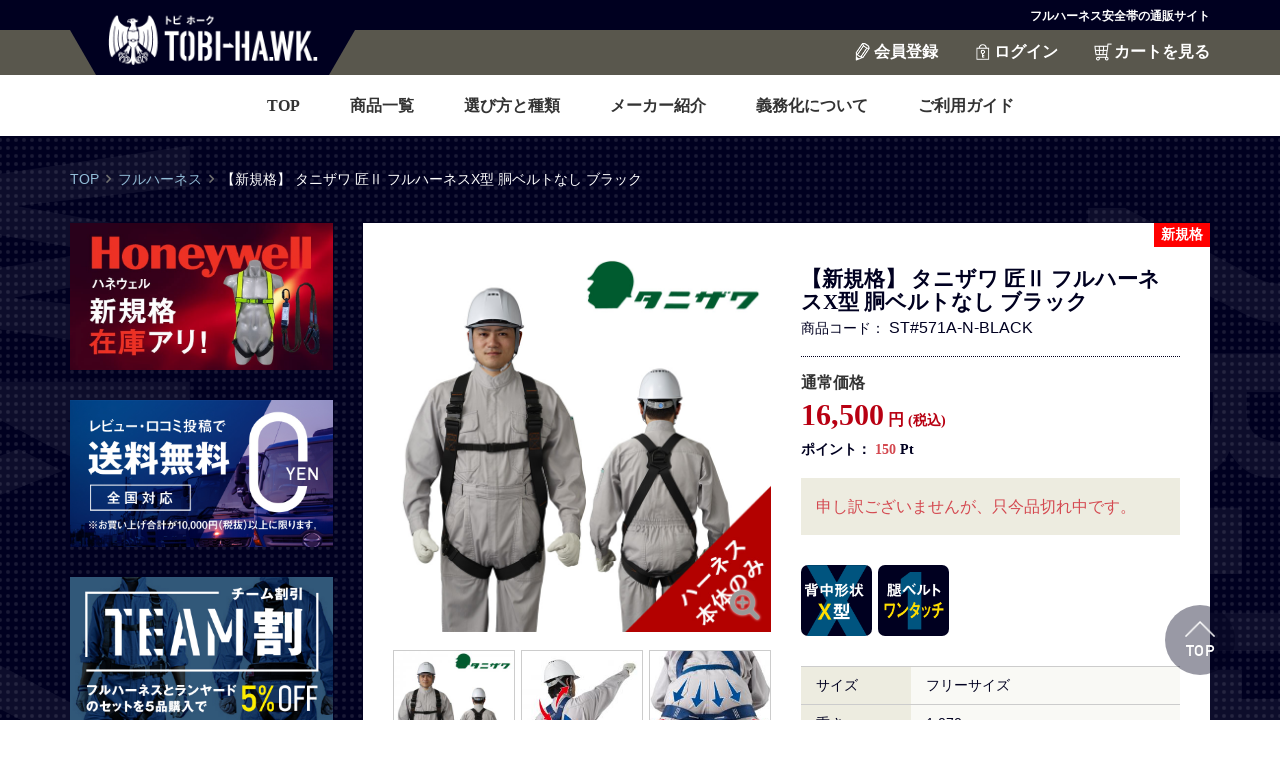

--- FILE ---
content_type: text/html; charset=UTF-8
request_url: https://tobi-hawk.jp/products/detail.php?product_id=92
body_size: 38911
content:
<?xml version="1.0" encoding="UTF-8"?>
<!doctype html>


<html lang="ja"><head>
    <meta charset="UTF-8" />
    <meta http-equiv="X-UA-Compatible" content="IE=edge" />
    <meta name="viewport" content="width=device-width, initial-scale=1" />

<meta http-equiv="Content-Type" content="text/html; charset=UTF-8" />
<title>フルハーネス安全帯の通販|TOBI-HA.WK.トビホーク / 【新規格】 タニザワ 匠Ⅱ フルハーネスX型 胴ベルトなし ブラック</title>
<meta http-equiv="Content-Script-Type" content="text/javascript" />
<meta http-equiv="Content-Style-Type" content="text/css" />
    <meta name="author" content="株式会社沼本産業" />
<link rel="shortcut icon" href="/user_data/packages/bootstrap/img/common/favicon.ico" />
<link rel="icon" type="image/vnd.microsoft.icon" href="/user_data/packages/bootstrap/img/common/favicon.ico" />
<link rel="alternate" type="application/rss+xml" title="RSS" href="https://tobi-hawk.jp/rss/" />
<script type="text/javascript" src="/user_data/packages/bootstrap/js/jquery-1.11.0.min.js"></script>
<script type="text/javascript" src="/js/eccube.js"></script>
<!-- #2342 次期メジャーバージョン(2.14)にてeccube.legacy.jsは削除予定.モジュール、プラグインの互換性を考慮して2.13では残します. -->
<script type="text/javascript" src="/js/eccube.legacy.js"></script>



<!-- Latest compiled and minified CSS -->
<link rel="stylesheet" href="/user_data/packages/bootstrap/bootstrap/3.3.4/css/bootstrap.min.css" />
<link rel="stylesheet" href="/user_data/packages/bootstrap/js/bootstrap.offcanvas.min.css" type="text/css" />


<link rel="stylesheet" href="/user_data/packages/bootstrap/css/import.css" type="text/css" media="all" />
    <!-- HTML5 shim and Respond.js IE8 support of HTML5 elements and media queries -->
    <!--[if lt IE 9]>
      <script src="https://oss.maxcdn.com/libs/html5shiv/3.7.0/html5shiv.js"></script>
      <script src="https://oss.maxcdn.com/libs/respond.js/1.4.2/respond.min.js"></script>
    <![endif]-->

<script src="/user_data/packages/bootstrap/bootstrap/3.3.4/js/bootstrap.min.js"></script>
<script src="/user_data/packages/bootstrap/js/jquery.plugin.js"></script>
<script src="/user_data/packages/bootstrap/js/bootstrap.offcanvas.min.js"></script>
<script src="/user_data/packages/bootstrap/js/jquery.matchHeight.js"></script>
<script src="/user_data/packages/bootstrap/js/general_setting.js"></script>
<script type="text/javascript">//<![CDATA[
    eccube.classCategories = {"__unselected":{"__unselected":{"name":"\u9078\u629e\u3057\u3066\u304f\u3060\u3055\u3044","product_class_id":"460","product_type":"1"}},"13":{"#":{"classcategory_id2":"","name":"\u9078\u629e\u3057\u3066\u304f\u3060\u3055\u3044"},"#0":{"classcategory_id2":"0","name":" (\u54c1\u5207\u308c\u4e2d)","stock_find":false,"price01":"","price02":"16,500","point":"150","product_code":"ST#571A-N-BLACK","product_class_id":"460","product_type":"1"}},"14":{"#":{"classcategory_id2":"","name":"\u9078\u629e\u3057\u3066\u304f\u3060\u3055\u3044"},"#0":{"classcategory_id2":"0","name":" (\u54c1\u5207\u308c\u4e2d)","stock_find":false,"price01":"","price02":"16,500","point":"150","product_code":"ST#571A-N-BLACK","product_class_id":"461","product_type":"1"}}};function lnOnLoad()
        {}

//]]></script>

<!-- Google Tag Manager -->
<script>(function(w,d,s,l,i){w[l]=w[l]||[];w[l].push({'gtm.start':
new Date().getTime(),event:'gtm.js'});var f=d.getElementsByTagName(s)[0],
j=d.createElement(s),dl=l!='dataLayer'?'&l='+l:'';j.async=true;j.src=
'https://www.googletagmanager.com/gtm.js?id='+i+dl;f.parentNode.insertBefore(j,f);
})(window,document,'script','dataLayer','GTM-WSF6BQK');</script>
<!-- End Google Tag Manager --><!--{*
 * WpPost
 * Copyright(c) 2000-2014 GIZMO CO.,LTD. All Rights Reserved.
 * http://www.gizmo.co.jp/
 *
* This library is free software; you can redistribute it and/or
* modify it under the terms of the GNU Lesser General Public
* License as published by the Free Software Foundation; either
* version 2.1 of the License, or (at your option) any later version.
*
* This library is distributed in the hope that it will be useful,
* but WITHOUT ANY WARRANTY; without even the implied warranty of
* MERCHANTABILITY or FITNESS FOR A PARTICULAR PURPOSE.  See the GNU
* Lesser General Public License for more details.
*
* You should have received a copy of the GNU Lesser General Public
* License along with this library; if not, write to the Free Software
* Foundation, Inc., 59 Temple Place, Suite 330, Boston, MA  02111-1307  USA
 *}-->
<script type="text/javascript" src="/plugin/WpPost/media/plg_WpPost_common.js"></script><link rel="stylesheet" href="/plugin/WpPost/media/plg_WpPost_common.css" type="text/css" media="screen" /><script type="text/javascript" src="https://ajaxzip3.github.io/ajaxzip3.js"></script><script type="text/javascript" src="/plugin/AjaxZip3/media/plg_ajaxzip3.js"></script>
<!--PLG:WpPost-->
<script type="text/javascript">
$(function(){
	document.title = "フルハーネス安全帯の通販|TOBI-HA.WK.トビホーク | 【新規格】 タニザワ 匠Ⅱ フルハーネスX型 胴ベルトなし ブラック";
});
</script>
<!--PLG:WpPost--></head><!-- ▼BODY部 スタート -->
 <body class="LC_Page_Products_Detail">
<noscript><iframe src="https://www.googletagmanager.com/ns.html?id=GTM-WSF6BQK"
height="0" width="0" style="display:none;visibility:hidden"></iframe></noscript>


<noscript><p>JavaScript を有効にしてご利用下さい.</p></noscript>

<!--▼HEADER-->
<header id="global-header" class="init nav_sp_offcanvas">
	<div class="navbar-header">
		<div class="container">
			<div class="col-md-3 col-sm-4 col-xs-5">
				<div class="row">
					<div class="relative header-logo-block">
						<a href="https://tobi-hawk.jp/" class="ec2b-logo header-logo"><div class="remove">フルハーネス安全帯の通販｜2B-HA.WK.</div></a>
					</div>
				</div>
			</div>
			<div class="col-md-9 col-sm-8 col-xs-7 xtAr">
				<div class="row">
					<div class="bold gothic hidden-xs page_detail_box">フルハーネス安全帯の通販サイト</div>
					<ul class="header-top-menu bold gothic">

						<li class="ec2b-entry"><a href="https://tobi-hawk.jp/entry/kiyaku.php"><span>会員登録</span></a></li>
						<li class="ec2b-login"><a href="https://tobi-hawk.jp/mypage/login.php"><span>ログイン</span></a></li>

						<li class="ec2b-cart"><a href="https://tobi-hawk.jp/cart/"><span>カートを見る</span></a></li>
					</ul>
					<button data-target="#menu_row" data-toggle="offcanvas" class="navbar-toggle btn btn-default offcanvas-toggle" type="button">
						<span class="icon-bar"></span>
						<span class="icon-bar"></span>
						<span class="icon-bar"></span>
						<span class="icon-text">MENU</span>
						<span class="sr-only">Toggle navigation</span>
					</button>
				</div>
			</div>
		</div>
	</div>
	<div class="container hidden-xs">
		<!--nav role="navigation" class="navbar navbar-default navbar-offcanvas clearfix" id="menu_row"-->
		<nav role="navigation" class="navbar navbar-default clearfix">
			<!--ul id="global-menu" class="nav navbar-nav bold gothic"-->
			<ul class="nav navbar-nav bold gothic">
				<li><a href="https://tobi-hawk.jp/"><span>TOP</span></a></li>
				<li><a href="https://tobi-hawk.jp/products/list.php"><span>商品一覧</span></a></li>
				<!--<li><a href="https://tobi-hawk.jp/contents/recommend"><span>おすすめセット</span></a></li>-->
				<li><a href="https://tobi-hawk.jp/contents/choice"><span>選び方と種類</span></a></li>
				<li><a href="https://tobi-hawk.jp/contents/point"><span>メーカー紹介</span></a></li>
				<li><a href="https://tobi-hawk.jp/contents/obligation"><span>義務化について</span></a></li>
				<li><a href="https://tobi-hawk.jp/user_data/guide.php"><span>ご利用ガイド</span></a></li>
			</ul>
		</nav>
	</div>
</header>
<!--▲HEADER-->
<a name="top" id="top"></a>
<div class="frame_outer">

	<div id="headertopcolumn">
                            <!-- ▼GTM02_body内 -->
                            <!-- Google Tag Manager (noscript) -->
<!--
<noscript><iframe src="https://www.googletagmanager.com/ns.html?id=GTM-WSF6BQK"
height="0" width="0" style="display:none;visibility:hidden"></iframe></noscript>
-->
<!-- End Google Tag Manager (noscript) -->                        <!-- ▲GTM02_body内 -->
                    <!-- ▼パンくずリスト -->
                            
<div class="topicPath container space-half fff font--1">
    <a href="https://tobi-hawk.jp/">TOP</a><span class="fa fa-angle-right"></span><a href="./list.php?category_id=6">フルハーネス</a><span class="fa fa-angle-right"></span>【新規格】 タニザワ 匠Ⅱ フルハーネスX型 胴ベルトなし ブラック</div>
                        <!-- ▲パンくずリスト -->
                    </div>

	<div class="frame_outer_wrap">
        <div id="container" class="container">

			<div class="row clearfix">

				<div id="main_column" class="col-sm-8 col-md-9 col-sm-push-4 col-md-push-3 right colnum2">
            
    <!-- ▼メイン -->
    
<script type="text/javascript">//<![CDATA[
	// 規格2に選択肢を割り当てる。
	function fnSetClassCategories(form, classcat_id2_selected) {
		var $form = $(form);
		var product_id = $form.find('input[name=product_id]').val();
		var $sele1 = $form.find('select[name=classcategory_id1]');
		var $sele2 = $form.find('select[name=classcategory_id2]');
		eccube.setClassCategories($form, product_id, $sele1, $sele2, classcat_id2_selected);
	}
//]]></script>

<div id="undercolumn" class="bg-white detail-format">
	<form name="form1" id="form1" class="form-horizontal" method="post" action="?">
		<input type="hidden" name="transactionid" value="ef0e28548ecabe3e74b154006bb33b10710429fa" />
		<div id="detailarea">

			<!--▼商品ステータス-->
			<ul class="status fff font--1 bold gothic">
				
				<li class="status-6">新規格</li>
									
			</ul>
			<!--▲商品ステータス-->
			<div class="clearfix row">
				<div id="detailphotobloc-wrap" class="col-md-6">
					<div id="detailphotobloc" class="">
						<div class="photo margin-bottom-lg">

							<!--★画像★-->
							<a
								href="/upload/save_image/08191309_5f3ca5f4b6530.jpg"
								class="expansion relative block"
								target="_blank"
								rel="shadowbox"
							>
								<img src="/upload/save_image/08191309_5f3ca5f4b6530.jpg" width="470" height="470" alt="【新規格】 タニザワ 匠Ⅱ フルハーネスX型 胴ベルトなし ブラック" class="img-responsive center-block" />
								<span class="fa fa-search-plus"></span>
							</a>

							<ul class="thumb_list clearfix">
								
								<li>
									<a class="thumb relative block onview" rel="/upload/save_image/08191309_5f3ca5f4b6530.jpg">
										<img src="/upload/save_image/08191309_5f3ca5ef4b251.jpg" alt="【新規格】 タニザワ 匠Ⅱ フルハーネスX型 胴ベルトなし ブラック" class="img-responsive center-block" />
									</a>
								</li>
								
								<li>
									<a class="thumb relative block" rel="/upload/save_image/09031216_5d6ddb295fe5d.jpg">
										<img src="/upload/save_image/09031216_5d6ddb2975a0f.jpg" alt="【新規格】 タニザワ 匠Ⅱ フルハーネスX型 胴ベルトなし ブラック" class="img-responsive center-block" />
									</a>
								</li>
								
								<li>
									<a class="thumb relative block" rel="/upload/save_image/09031220_5d6ddbe5e9961.jpg">
										<img src="/upload/save_image/09031220_5d6ddbe60aed7.jpg" alt="【新規格】 タニザワ 匠Ⅱ フルハーネスX型 胴ベルトなし ブラック" class="img-responsive center-block" />
									</a>
								</li>
	
							</ul>
							<script type="text/javascript">//<![CDATA[
							jQuery(document).ready(function($){
								$("ul.thumb_list a.thumb").click(function(){
									if(!$(this).hasClass("onview")){
										//var src = $(this).children("span.thumb-item").text();
										var src = this.rel;
										$("ul.thumb_list a.onview").removeClass("onview");
										$("#detailphotobloc .photo a.expansion > img").attr("src", src);
										if($("#detailphotobloc .photo a.expansion").length > 0){
											$("#detailphotobloc .photo a.expansion").attr("href", src);
											Shadowbox.setup("#detailphotobloc .photo a.expansion");
											//$("#detailphotobloc .mini a").attr("href", large);
										}
										$(this).addClass("onview");
									}
									return false;
								});
							});
							//]]></script>

						</div>
					</div>
					<div id="detail-attention">
						<div class="detail-attention--label"><h4 class="relative inline-block fff bold gothic">ご注文前に必ずご確認ください</h4></div>
						<div class="font--1">
							※この商品は、メーカー受注生産品です。ご注文後のキャンセル、変更は受付できません。あらかじめご了承の上、ご注文をお願いいたします。<br />
							<!--※現行の構造規格に基づく安全帯（胴ベルト型・フルハーネス型）を使用できるのは2022（平成34）年1月1日までとなります。
							<br />-->
							※フルハーネス・ランヤード・オプション部品の組み合わせは同メーカーの使用を推奨しています。<br />
							※レビューを書いて送料無料！はお買い上げの合計が10,800円（税込）以上に限ります。<br />
						</div>
					</div>
				</div>
				<div id="detailrightbloc-wrap" class="col-md-6">
					<div id="detailrightbloc">
						<div id="detail-warp" class="panel-body">
							<!--★商品名★-->
							<h1 class="margin-none font-2 bold gothic">【新規格】 タニザワ 匠Ⅱ フルハーネスX型 胴ベルトなし ブラック</h1>

							<!--★商品コード★-->
							<dl class="product_code">
								<dt class="font--1 bold-off">商品コード：</dt>
								<dd>
									<span id="product_code_default">ST#571A-N-BLACK</span><span id="product_code_dynamic"></span>
								</dd>
							</dl>

							<!--★販売価格★-->
							<dl class="sale_price">
								<dt class="gothic">通常価格</dt>
								<dd class="price bold gothic">
									<span id="price02_default" class="font-4">16,500</span><span id="price02_dynamic"></span>
									円<span class="font--1"> (税込)</span>
								</dd>
							</dl>


							<!--★ポイント★-->
							<div class="font--1 bold gothic">ポイント：
								<span id="point_default" class="point">150</span><span id="point_dynamic" class="point"></span>
								Pt
							</div>


							<!--▼買い物かご-->
							<div id="cart_area-wrap" >

								<div class="cart_area clearfix">

									<div class="attention">申し訳ございませんが、只今品切れ中です。</div>

									<input type="hidden" name="mode" value="cart" />
									<input type="hidden" name="product_id" value="92" />
									<input type="hidden" name="product_class_id" value="460" id="product_class_id" />
									<input type="hidden" name="favorite_product_id" value="" />

									<!--★お気に入り登録★-->

								</div>
							</div>
							<!--▲買い物かご-->


							<!--▼商品ステータス-->
							<div class="detail-status row ptit">
						
								<div class="col-sm-3 col-xs-4">
									<div class="detail-status-icon-12"><span class="remove">背中形状 - X型</span></div>
								</div>
					
								<div class="col-sm-3 col-xs-4">
									<div class="detail-status-icon-14"><span class="remove">腿ベルト - ワンタッチ</span></div>
								</div>
			
							</div>
							<!--▲商品ステータス-->


							<dl class="detail-config-table size">
								<dt>サイズ</dt>
								<dd>フリーサイズ</dd>
							</dl>


							<dl class="detail-config-table weight">
								<dt>重さ</dt>
								<dd> 1,070g</dd>
							</dl>


							<dl class="detail-config-table maker">
								<dt>ブランド名</dt>
								<dd>タニザワ</dd>
							</dl>


							<dl class="detail-config-table color">
								<dt>色</dt>
								<dd>ブラック</dd>
							</dl>

							<!--★関連カテゴリ★-->
							<dl class="relative_cat">
								<dt>関連カテゴリ：</dt>

								<dd>
	
									<a href="/products/list.php?category_id=6">フルハーネス</a>
										
								</dd>

								<dd>
	
									<a href="/products/list.php?category_id=7">タニザワ</a>
										
								</dd>

								<dd>
	
									<a href="/products/list.php?category_id=6">フルハーネス</a>
									 > 	
									<a href="/products/list.php?category_id=12">X型</a>
										
								</dd>

								<dd>
	
									<a href="/products/list.php?category_id=7">タニザワ</a>
									 > 	
									<a href="/products/list.php?category_id=21">フルハーネス</a>
										
								</dd>

							</dl>

							<!--★SNSリンク★-->
							<div class="sns-links clearfix font--3 bold gothic xtAc">
								<div class="col-xs-4">
									<div class="row">
										<a href="https://twitter.com/share?url=https://tobi-hawk.jp/products%2Fdetail.php%3Fproduct_id%3D92" target="_blank" class="sns-twitter relative block fff">
											<span class="relative inline-block">Twitter</span>
										</a>
									</div>
								</div>
								<div class="col-xs-4">
									<div class="row">
										<a href="https://www.facebook.com/sharer/sharer.php?u=https://tobi-hawk.jp/products%2Fdetail.php%3Fproduct_id%3D92" target="_blank" class="sns-facebook relative block fff">
											<span class="relative inline-block">Facebook</span>
										</a>
									</div>
								</div>
								<div class="col-xs-4">
									<div class="row">
										<a href="//b.hatena.ne.jp/add?mode=confirm&url=https://tobi-hawk.jp/products%2Fdetail.php%3Fproduct_id%3D92" target="_blank" class="sns-hatena relative block fff">
											<span class="relative inline-block">はてなブックマーク</span>
										</a>
									</div>
								</div>
							</div>
						</div>
					</div><!-- /#detailrightbloc -->
				</div><!-- /#detailrightbloc-wrap -->
			</div><!-- /#detailarea > .row -->
		</div><!-- /#detailarea -->
	</form>

	<!--詳細ここまで-->
	<!--★詳細メインコメント★-->
	<div class="main_comment">どのような体型の方でもフィットする自然な装着感が魅力です。<br />
専用ランヤードと組み合わせて使用します。<br />
 <font color="#ff0000">※フルハーネスのみのお届けです。ランヤードは別途ご注文ください。</font></div>

										
	<!--▼サブコメント-->
	<div class="sub_area">
		<div class="row clearfix">
			<!--★サブテキスト★-->
			<div class="subtext col-md-9">
				<!--★サブタイトル★-->
				<div class="sub_area-label font-1">◆<h3 class="bold gothic">フリーショルダー機能</h3></div>
				肩ベルトが体の動きに追随してスライド。作業時のスムーズな動作を可能にし、快適な着心地になりました。<br />
<font color="#ff0000">※お届けするカラーはブラックです。<br />
※画像は胴ベルトありのタイプです。</font>

			</div>
			
			<!--▼サブ画像-->
			<div class="subphotoimg text-center col-md-3">
				<div class="space-half visible-xs"></div>
				<a href="/upload/save_image/09031216_5d6ddb295fe5d.jpg" class="expansion" rel="shadowbox">
					<img src="/upload/save_image/09031216_5d6ddb295fe5d.jpg" alt="【新規格】 タニザワ 匠Ⅱ フルハーネスX型 胴ベルトなし ブラック" class="img-responsive" />
					<span class="fa fa-search-plus"></span>
				</a>
			</div>
			<!--▲サブ画像-->
			
		</div>
	</div>
	<!--▲サブコメント-->
													
	<!--▼サブコメント-->
	<div class="sub_area">
		<div class="row clearfix">
			<!--★サブテキスト★-->
			<div class="subtext col-md-9">
				<!--★サブタイトル★-->
				<div class="sub_area-label font-1">◆<h3 class="bold gothic">ヒップサポート機能</h3></div>
				墜落阻止時にヒップサポーターが張ることで腿ベルトが上にずれにくくなり、内腿への圧迫を軽減します。<br />
<font color="#ff0000">※お届けするカラーはブラックです。<br />
※画像は胴ベルトありのタイプです。</font>

			</div>
			
			<!--▼サブ画像-->
			<div class="subphotoimg text-center col-md-3">
				<div class="space-half visible-xs"></div>
				<a href="/upload/save_image/09031220_5d6ddbe5e9961.jpg" class="expansion" rel="shadowbox">
					<img src="/upload/save_image/09031220_5d6ddbe5e9961.jpg" alt="【新規格】 タニザワ 匠Ⅱ フルハーネスX型 胴ベルトなし ブラック" class="img-responsive" />
					<span class="fa fa-search-plus"></span>
				</a>
			</div>
			<!--▲サブ画像-->
			
		</div>
	</div>
	<!--▲サブコメント-->
																													
	<div class="sub_area">
		<div class="row clearfix">
			<div class="subtext col-md-6">
				<div class="sub_area-label font-1">◆<h3 class="bold gothic">ハーネス製安全帯の適用サイズ表</h3></div>
				この図は、ハーネス型安全帯のM寸・L寸・LL寸の適用 サイズの範囲を示したものです。身長と体重だけから適 用範囲を推定しています。防寒着の着用時や個人差によっても合わない場合がありますので、M寸・L寸・LL寸を 選定される場合の目安としてお使いください。
			</div>
			<div class="subphotoimg text-center col-md-6">
				<div class="space-half visible-xs"></div>
				<img src="https://tobi-hawk.jp/user_data/packages/bootstrap/img/2b_img/detail_graph.png" alt="【新規格】 タニザワ 匠Ⅱ フルハーネスX型 胴ベルトなし ブラック" class="img-responsive" />
			</div>
		</div>
	</div>


</div>    <!-- ▲メイン -->

                            <!-- ▼【商品詳細】 レビュー -->
                            <div id="top-wppost" class="top-main-block small-thumnails mt-0">
	<div class="block-label">
		<h2 class="inline-block fff font-1 bold gothic">商品レビュー</h2><span class="inline-block font-2 master">REVIEW</span>
	</div>
	<div class="ranking-thumbnails">
		<div class="review_bloc clearfix">
			<p>この商品に対するご感想をぜひお寄せください。</p>
			<div class="review_btn">
									<!--★新規コメントを書き込む★-->
					<a href="https://tobi-hawk.jp/contents/review_form/?item-id=92&item-name=【新規格】 タニザワ 匠Ⅱ フルハーネスX型 胴ベルトなし ブラック" target="_blank" class="btn btn-default bold gothic xtAc"><span class="relative inline-block">新規コメントを書き込む</span></a>
							</div>
		</div>

		<div class="review-comments space-half">
			<div class="review-comments-item">
				<div class="tAc">この商品に関するレビューはありません。</div>
			</div>
		</div>

		<div class="space-half visible-xs"></div>
   </div>
</div>
                        <!-- ▲【商品詳細】 レビュー -->
                				
				</div>


                <div id="leftcolumn" class="side_column col-xs-12 col-sm-4 col-sm-pull-8 col-md-3 col-md-pull-9">
                <!-- ▼【サイド】 バナー -->
                    <a href="https://tobi-hawk.jp/products/list.php?category_id=40"><img src="https://tobi-hawk.jp/user_data/uploads/tmp/banner_honeywell_191106_2-min.jpg" alt="チーム割　フルハーネスとランヤードのセット５品購入で5％OFF" /></a>
<a href="https://tobi-hawk.jp/contents/review_form/"><img src="https://tobi-hawk.jp/user_data/uploads/tmp/banner_deliv_zero.jpg" alt="レビュー・口コミ投稿送料無料　全国対応　※お買い上げ金額が10,000円以上に限ります。" /></a>
<img src="https://tobi-hawk.jp/user_data/uploads/tmp/banner_team_wari.jpg" alt="チーム割　フルハーネスとランヤードのセット５品購入で5％OFF" />                <!-- ▲【サイド】 バナー -->
            <!-- ▼【サイド】 カテゴリ -->
                    
<div id="brands_area" class="side-block">
	<div class="side-block__label"><h3>ブランドから選ぶ</h3></div>
	<div class="brand-category-block relative">
		<a id="brands-logo-7" href="https://tobi-hawk.jp/products/list.php?category_id=7" class="relative block"><span class="remove"></span></a>
	
		<div class="brand-category-block-frame relative">
			
<ul  class="nav nav-pills nav-stacked"><li class="level2 onmark active"><a href="/products/list.php?category_id=21" class="onlink level1-anc bold gothic">フルハーネス<span class="fa fa-angle-right pull-right"></span></a></li><li class="level2"><a href="/products/list.php?category_id=20" class=" level1-anc bold gothic">ランヤード<span class="fa fa-angle-right pull-right"></span></a></li></ul>
		</div>
	
	</div>
	<div class="brand-category-block relative">
		<a id="brands-logo-40" href="https://tobi-hawk.jp/products/list.php?category_id=40" class="relative block"><span class="remove"></span></a>
	
		<div class="brand-category-block-frame relative">
			
<ul  class="nav nav-pills nav-stacked"><li class="level2"><a href="/products/list.php?category_id=41" class=" level1-anc bold gothic">フルハーネス<span class="fa fa-angle-right pull-right"></span></a></li><li class="level2"><a href="/products/list.php?category_id=42" class=" level1-anc bold gothic">ランヤード<span class="fa fa-angle-right pull-right"></span></a></li></ul>
		</div>
	
	</div>

</div>

<div id="category_area" class="side-block mt-0">
	<div class="side-block__label"><h3>カテゴリから選ぶ</h3></div>
	<ul class="nav nav-pills nav-stacked" style="border-bottom:solid 1px #595757">
		<li class="level1">
			<ul class="nav nav-pills nav-stacked">
				<li class="level2">
					<a href="https://tobi-hawk.jp/products/list.php?status=1" class="fa-play-circle">新商品<span class="fa fa-angle-right pull-right"></span></a>
				</li>
			</ul>
		</li>
	</ul>

<ul  class="nav nav-pills nav-stacked"><li class="level1"><a href="/products/list.php?category_id=43" class=" level1-anc bold gothic">藤井電工<span class="fa fa-angle-right pull-right"></span></a>
<ul  class="nav nav-pills nav-stacked"><li class="level2"><a href="/products/list.php?category_id=44" class=" fa-play-circle">フルハーネス<span class="fa fa-angle-right pull-right"></span></a></li><li class="level2"><a href="/products/list.php?category_id=45" class=" fa-play-circle">ランヤード<span class="fa fa-angle-right pull-right"></span></a></li></ul></li><li class="level1"><a href="/products/list.php?category_id=46" class=" level1-anc bold gothic">シモン<span class="fa fa-angle-right pull-right"></span></a>
<ul  class="nav nav-pills nav-stacked"><li class="level2"><a href="/products/list.php?category_id=47" class=" fa-play-circle">フルハーネス<span class="fa fa-angle-right pull-right"></span></a></li><li class="level2"><a href="/products/list.php?category_id=48" class=" fa-play-circle">ランヤード<span class="fa fa-angle-right pull-right"></span></a></li></ul></li><li class="level1 onmark active"><a href="/products/list.php?category_id=6" class="onlink level1-anc bold gothic">フルハーネス<span class="fa fa-angle-right pull-right"></span></a>
<ul  class="nav nav-pills nav-stacked"><li class="level2 onmark active"><a href="/products/list.php?category_id=12" class="onlink fa-play-circle">X型<span class="fa fa-angle-right pull-right"></span></a></li><li class="level2"><a href="/products/list.php?category_id=11" class=" fa-play-circle">Y型<span class="fa fa-angle-right pull-right"></span></a></li></ul></li><li class="level1"><a href="/products/list.php?category_id=2" class=" level1-anc bold gothic">ランヤード<span class="fa fa-angle-right pull-right"></span></a>
<ul  class="nav nav-pills nav-stacked"><li class="level2"><a href="/products/list.php?category_id=9" class=" fa-play-circle">1丁型<span class="fa fa-angle-right pull-right"></span></a></li><li class="level2"><a href="/products/list.php?category_id=8" class=" fa-play-circle">ツイン<span class="fa fa-angle-right pull-right"></span></a></li></ul></li><li class="level1"><a href="/products/list.php?category_id=1" class=" level1-anc bold gothic">オプション部品<span class="fa fa-angle-right pull-right"></span></a></li></ul>
</div>

<div class="side-block">
    <ul>
        <li>
			<a id="all-list-view" class="relative block bold gothic xtAc" href="https://tobi-hawk.jp/products/list.php">
				すべて見る<span class="fa fa-angle-right pull-right"></span>
			</a>
		</li>
    </ul>
</div>
                <!-- ▲【サイド】 カテゴリ -->
            <!-- ▼カゴの中 -->
                    
<div class="block_outer hidden-xs"><div id="cart_area" class="panel panel-default"><div class="panel-heading"><h2 class="panel-title"><span class="glyphicon glyphicon-shopping-cart"></span> 現在のカートの中</h2></div><div class="block_body panel-body"><div class="information"><p class="item">合計数量：<span class="attention">0</span></p><p class="total">商品金額：<span class="price">0円</span></p></div><a href="https://tobi-hawk.jp/cart/" class="btn btn-block btn-warning">カートの中を見る</a></div></div></div>
                <!-- ▲カゴの中 -->
            <!-- ▼【サイド】 商品検索 -->
                    
<div id="search_area" class="side-block">
    <form name="search_form" id="search_form" method="get" action="/products/list.php">
    <input type="hidden" name="mode" value="search" />
    <div class="search-form-outline">
        <div class="clearfix">
            <div class="col-xs-10">
                <div class="row">
                    <label class="relative block bold-off mb-0">
                        <input type="text" name="name" class="box140 form-control" maxlength="50" value="" placeholder="キーワード" />
                    </label>
                </div>
            </div>
            <div class="col-xs-2">
                <div class="row"><button class="btn btn-block btn-default">検索</button></div>
            </div>
        </div>
    </div>
    </form>
</div>

                <!-- ▲【サイド】 商品検索 -->
            <!-- ▼カレンダー -->
                    
<div class="block_outer"><div id="calender_area" class="panel panel-default"><div class="panel-heading"><h2 class="panel-title"><span class="fa fa-calendar"></span> 営業カレンダー</h2></div><div class="block_body panel-body"><table class="table table-condensed"><caption class="month">2025年12月の定休日</caption><thead><tr><th>日</th><th>月</th><th>火</th><th>水</th><th>木</th><th>金</th><th>土</th></tr></thead><tr><td></td><td>1</td><td>2</td><td>3</td><td>4</td><td>5</td><td class="off">6</td></tr><tr><td class="off">7</td><td>8</td><td>9</td><td>10</td><td>11</td><td>12</td><td class="off">13</td></tr><tr><td class="off">14</td><td>15</td><td>16</td><td>17</td><td>18</td><td>19</td><td class="off">20</td></tr><tr><td class="off">21</td><td>22</td><td>23</td><td>24</td><td>25</td><td>26</td><td class="off">27</td></tr><tr><td class="off today">28</td><td>29</td><td>30</td><td>31</td><td></td><td></td><td></td></tr></table><table class="table table-condensed"><caption class="month">2026年1月の定休日</caption><thead><tr><th>日</th><th>月</th><th>火</th><th>水</th><th>木</th><th>金</th><th>土</th></tr></thead><tr><td></td><td></td><td></td><td></td><td class="off">1</td><td>2</td><td class="off">3</td></tr><tr><td class="off">4</td><td>5</td><td>6</td><td>7</td><td>8</td><td>9</td><td class="off">10</td></tr><tr><td class="off">11</td><td>12</td><td class="off">13</td><td>14</td><td>15</td><td>16</td><td class="off">17</td></tr><tr><td class="off">18</td><td>19</td><td>20</td><td>21</td><td>22</td><td>23</td><td class="off">24</td></tr><tr><td class="off">25</td><td>26</td><td>27</td><td>28</td><td>29</td><td>30</td><td class="off">31</td></tr></table><p class="information"><small class="red">※赤字は休業日です</small></p></div></div></div>
                <!-- ▲カレンダー -->
        
				</div>

				
			</div><!--offcanvas-->


		</div><!--container-->
	</div>

    

<!--▼FOOTER-->
<div id="pagetop_pos_base"></div>
<footer>
	<div id="ec2b-pagetop">
		<a href="#top" class="relative block"><span class="relative block"><span class="block fff din xtAc">TOP</span></span></a>
	</div>
	<div class="container block-box">
		<div class="clearfix">
			<div class="col-md-5">
				<div class="ec2b-logo footer-logo relative"><a href="https://tobi-hawk.jp/" class="remove">フルハーネス安全帯の通販｜2B-HA.WK.</a></div>
			</div>
			<div class="col-md-5 col-md-offset-2 col-sm-7 col-sm-offset-2 tAr">
				<div class="footer-info inline-block xtAc">
					<h3><a href="https://numamoto-sangyo.com/" target="_blank">打てば響く対応 <br class="visible-xs"><span class="font-2 bold gothic">株式会社沼本産業</span></a></h3>
					<div class="inline-block font--1">〒712-8013 <br class="visible-xs">岡山県倉敷市亀島1丁目39-6</div>
					<div class="font--1">営業時間 9:30～18:30</div>
				</div>
			</div>
		</div>
		<div class="space-half">
			<nav role="navigation" class="navbar navbar-default navbar-offcanvas clearfix" id="menu_row">
				<div class="col-sm-3 match-height">
					<ul class="footer-menu">
						<li class="glyphicon glyphicon-stop"><a href="https://tobi-hawk.jp/">TOP</a></li>
						<li class="glyphicon glyphicon-stop"><a href="https://tobi-hawk.jp/products/list.php">商品一覧</a></li>
						<li class="glyphicon glyphicon-stop"><a href="https://tobi-hawk.jp/contents/choice/">選び方と種類</a></li>
						<li class="glyphicon glyphicon-stop"><a href="https://tobi-hawk.jp/contents/point/">メーカー紹介</a></li>
						<li class="glyphicon glyphicon-stop"><a href="https://tobi-hawk.jp/contents/obligation/">義務化について</a></li>
						<li class="glyphicon glyphicon-stop"><a href="https://tobi-hawk.jp/contents/post_voice/">お客様の声</a></li>
					</ul>
				</div>
				<div class="col-sm-3 match-height">
					<ul class="footer-menu">
						<li class="glyphicon glyphicon-stop">
							<span>ブランドから選ぶ</span>
							<ul>
								<li class="fa-angle-right">
									<a href="https://tobi-hawk.jp/products/list.php?category_id=43">藤井電工</a>
									<ul>
										<li class="fa-angle-right">
											<a href="https://tobi-hawk.jp/products/list.php?category_id=44">フルハーネス</a>
										</li>
									</ul>
								</li>
								<li class="fa-angle-right">
									<a href="https://tobi-hawk.jp/products/list.php?category_id=7">タニザワ</a>
									<ul>
										<li class="fa-angle-right">
											<a href="https://tobi-hawk.jp/products/list.php?category_id=21">フルハーネス</a>
										</li>
										<li class="fa-angle-right">
											<a href="https://tobi-hawk.jp/products/list.php?category_id=20">ランヤード</a>
										</li>
									</ul>
								</li>
								<li class="fa-angle-right">
									<a href="https://tobi-hawk.jp/products/list.php?category_id=40">Honeywell</a>
									<ul>
										<li class="fa-angle-right">
											<a href="https://tobi-hawk.jp/products/list.php?category_id=41">フルハーネス</a>
										</li>
										<li class="fa-angle-right">
											<a href="https://tobi-hawk.jp/products/list.php?category_id=42">ランヤード</a>
										</li>
									</ul>
								</li>
							</ul>
						</li>
					</ul>
				</div>
				<div class="col-sm-3 match-height">
					<ul class="footer-menu">
						<li class="glyphicon glyphicon-stop">
							<span>カテゴリから選ぶ</span>
							<ul>
								<li class="fa-angle-right"><a href="https://tobi-hawk.jp/products/list.php?status=6">新規格</a></li>
								<li class="fa-angle-right">
									<a href="https://tobi-hawk.jp/products/list.php?category_id=6">フルハーネス</a>
									<ul class="under horizontal">
										<li><a href="https://tobi-hawk.jp/products/list.php?category_id=12">X型</a></li>
										<li><a href="https://tobi-hawk.jp/products/list.php?category_id=11">Y型</a></li>
									</ul>
								</li>
								<li class="fa-angle-right">
									<a href="https://tobi-hawk.jp/products/list.php?category_id=2">ランヤード</a>
									<ul class="under horizontal">
										<li><a href="https://tobi-hawk.jp/products/list.php?category_id=9">1丁型</a></li>
										<li><a href="https://tobi-hawk.jp/products/list.php?category_id=8">ツイン</a></li>
									</ul>
								</li>
								<li class="fa-angle-right">
									<a href="https://tobi-hawk.jp/products/list.php?category_id=1">オプション部品</a>
									<ul class="under">
										<li><a href="https://tobi-hawk.jp/products/list.php?category_id=19">肩パッド</a></li>
									</ul>
								</li>
							</ul>
						</li>
					</ul>
				</div>
				<div class="col-sm-3 match-height">
					<ul class="footer-menu">
						<li class="glyphicon glyphicon-stop"><a href="https://tobi-hawk.jp/entry/kiyaku.php">会員登録</a></li>
						<li class="glyphicon glyphicon-stop"><a href="https://tobi-hawk.jp/mypage/">マイページ</a></li>
						<li class="glyphicon glyphicon-stop"><a href="https://tobi-hawk.jp/cart/">カートを見る</a></li>
						<li class="glyphicon glyphicon-stop"><a href="https://tobi-hawk.jp/user_data/guide.php">ご利用ガイド</a></li>
						<li class="glyphicon glyphicon-stop"><a href="https://tobi-hawk.jp/abouts/">運営会社</a></li>
						<li class="glyphicon glyphicon-stop"><a href="https://tobi-hawk.jp/order/">特定商取引法に基づく表記</a></li>
						<li class="glyphicon glyphicon-stop"><a href="https://tobi-hawk.jp/guide/privacy.php">プライバシーポリシー</a></li>
					</ul>
				</div>
			</nav>
		</div>
	</div>
	<div id="copyright" class="fff font--1 xtAc"><span>Copyright </span>©<span>
		 2005-2025
		</span> TOBI-HA.WK. All rights reserved.
	</div></footer>
<!--▲FOOTER-->
</div>
</body><!-- ▲BODY部 エンド --></html>

--- FILE ---
content_type: text/css
request_url: https://tobi-hawk.jp/user_data/packages/bootstrap/css/import.css
body_size: 438
content:
@charset "utf-8";

/************************************************
 import css
************************************************ */
@import url("./pager.css");
@import url("./bs3_helper.css");
@import url("./common.css");
@import url("./contents.css");
@import url("./bloc.css");
@import url("./popup.css");

@import url("./bootstrap.reset.css");
@import url("./style-basic.css");
@import url("./style-custom.css");
@import url("./style-custom2.css");
@import url("./style-custom3.css");

@import url("./print.css");


--- FILE ---
content_type: text/css
request_url: https://tobi-hawk.jp/user_data/packages/bootstrap/css/style-basic.css
body_size: 32754
content:
@charset "utf-8";

@font-face {
	font-family: "din";
	src: url("../fonts/DIN Alternate Bold.eot?") format('eot');
	src: url("../fonts/DIN Alternate Bold.woff") format('woff'),
		url("../fonts/DIN Alternate Bold.ttf")  format('truetype');
}
.din { font-family: "din"; letter-spacing: 0.02em; }
.din.xtAc, .xtAc .din { text-indent: 0.02em; }

@font-face {
	font-family: "master";
	src: url("../fonts/MASTERPLAN___.eot?") format('eot');
	src: url("../fonts/MASTERPLAN___.woff") format('woff'),
		url("../fonts/MASTERPLAN___.ttf")  format('truetype');
}
.master { font-family: "master"; letter-spacing: 0.02em; }
.master.xtAc, .xtAc .master { text-indent: 0.02em; }

@media screen and (min-width: 768px) {
	.din.tAc, .tAc .din,
	.master.tAc, .tAc .master { text-indent: 0.02em; }
}


/******************************************************************************************************
 * General
 *****************************************************************************************************/

.space { padding-top: 30px; }
.space-half { padding-top: 15px; }
.space-ptit { padding-top: 7px; }

.pt-0 { padding-top: 0 !important; }
.pb-0 { padding-bottom: 0 !important; }
.mt-0 { margin-top: 0 !important; }
.mb-0 { margin-bottom: 0 !important; }

.row.ptit { margin-left: -7px; margin-right: -7px; }
.row.ptit > *[class*='col-'] { padding-left: 7px; padding-right: 7px; }

.block-box {
	position: relative;
	padding-top: 30px;
	padding-bottom: 30px;
}

.ec2b-logo { position: relative; display: block; }
.ec2b-logo > * { padding-top: 23.7991266%; }

.frame_outer { background: url(../img/2b_img/bg_dot.png) #000020; }
.frame_outer_wrap { padding-top: 15px; padding-bottom: 45px; }

.block-label {
	position: relative;
	background-color: #2c80b3;
}
.block-label:after {
	content: ".";   
	display: block;   
	height: 0;   
	clear: both;   
	visibility: hidden;
}
.block-label__anchor {
	position: relative;
	float: right;
	display: block;
	text-align: center;
	padding: 0 30px;
	margin-left: 15px;
	background-color: #00528b;
}
.block-label__anchor > *:not(.fa) { line-height: 40px; }
.block-label__anchor > .fa { font-size: 1.125em; }
.block-label h2 { padding: 10px 15px; vertical-align: middle; }
.block-label h2 + * { color: rgba(255,255,255,0.5); line-height: 1em; vertical-align: middle; }

.sub-label { margin-top: 0; margin-bottom: 15px; padding-bottom: 10px; border-bottom: solid 1px #000020; }

#headertopcolumn .gray-zone { background-color: #aeafa4; }
.topicPath a { color: #93bdd7; }
.topicPath .fa { color: #707070; font-weight: bold; margin-left: 7px; margin-right: 7px; }

.alert { border-radius: 0; }
.alert-warning {
	color: rgba(255,255,255,0.75);
	border: none;
	background-color: #00528b;
}
.alert-warning.bg-beige {
	color: #333;
	background-color: #edece0;
}

.pager { margin: 0; padding-top: 30px !important; }
.pager li > a, .pager li > span { color: #00528b; background-color: #93bdd7; }
.pager li > a, .pager li > span { border-radius: 0; border: none; }
.pager .disabled > a, .pager .disabled > a:hover, .pager .disabled > a:focus, .pager .disabled > span {
	color: #000020;
	background-color: #2c324f;
}
.bg-white .pager .disabled > a,
.bg-white .pager .disabled > a:hover,
.bg-white .pager .disabled > a:focus,
.bg-white .pager .disabled > span {
	color: #aaa;
	background-color: #edece0;
}
.pager li > a > .fa { font-family: inherit; }
.pager li > a > .fa:before { font-family: FontAwesome; }


.form-control { height: auto !important; }
*:not(.btn-group) > .btn:not(.navbar-toggle):not(.btn-exclude) { padding: 15px !important; line-height: 1em !important; border-radius: 6px !important; }
.btn-tab-group > .btn {
	padding-top: 10px !important;
	padding-bottom: 10px !important;
	border-bottom: none !important;
	border-bottom-left-radius: 0 !important;
	border-bottom-right-radius: 0 !important;
	margin-right: 5px;
}

.list-group-item { padding-top: 15px; padding-bottom: 15px; }

@media screen and (min-width: 768px) {
	.space { padding-top: 45px; }
	.space-half { padding-top: 20px; }
	.space-ptit { padding-top: 10px; }
	.frame_outer_wrap { padding-top: 30px; padding-bottom: 60px; }
	.block-box { padding-top: 45px; padding-bottom: 45px; }
	.frame_outer {
		background-image: url(../img/2b_img/bg_dot.png), url(../img/2b_img/bg_left_line.png), url(../img/2b_img/bg_right_line.png);
		background-position: top center, top left, top right;
		background-repeat: repeat, repeat-y, repeat-y;
		background-size: auto, 15%, 15%;
	}
	.block-label__anchor > .fa { margin-left: 7px; }
}

@media screen and (min-width: 992px) {
	.space { padding-top: 60px; }
	.space-half { padding-top: 30px; }
	.space-ptit { padding-top: 15px; }
	.block-box { padding-top: 60px; padding-bottom: 60px; }
}

@media screen and (min-width: 768px) and (max-width: 991px) {
	body { font-size: 0.875em; }
}

@media screen and (max-width: 767px) {
	.frame_outer { padding-top: 49px; }
	#container { padding-left: 30px; padding-right: 30px; }
	.block-label__anchor { width: 40px; height: 40px; line-height: 40px; padding: 0; }
	.block-label__anchor > *:not(.fa) { display: none; }
	.block-label h2 + * { font-size: 1em; }
}



/******************************************************************************************************
 * Header
 *****************************************************************************************************/

header {
	position: relative;
	width: 100%;
	background-color: #fff;
	padding: 0;
	margin: 0;
	z-index: 990;
}

header a {
	color: #333;
	-webkit-transition: 0.3s;
	-moz-transition: 0.3s;
	transition: 0.3s;
}

a.header-logo { width: 135px; max-width: 210px; z-index: 990; }
a.header-logo > * { background-image: url(../img/2b_img/header_logo.png); }

.navbar-header {
	background-color: #000020;
}

ul.header-top-menu {
	position: relative;
	display: block;
	list-style: none;
	line-height: 1em;
	white-space: nowrap;
	letter-spacing: -.40em;
	vertical-align: middle;
	margin: 0;
}

ul.header-top-menu li {
	position: relative;
	display: inline-block;
	letter-spacing: normal;
	vertical-align: middle;
}

ul.header-top-menu li a {
	position: relative;
	display: block;
}
ul.header-top-menu li a span {
	position: relative;
	display: block;
	background-position: center;
	background-repeat: no-repeat;
	background-size: cover;
}
ul.header-top-menu li.ec2b-entry a span { background-image: url(../img/2b_img/icon_entry.png); }
ul.header-top-menu li.ec2b-login a span { background-image: url(../img/2b_img/icon_login.png); }
ul.header-top-menu li.ec2b-mypage a span { background-image: url(../img/2b_img/icon_mypage.png); }
ul.header-top-menu li.ec2b-cart a span { background-image: url(../img/2b_img/icon_cart.png); }
ul.header-top-menu li.ec2b-logout a span { background-image: url(../img/2b_img/icon_logout.png); }

@media screen and (min-width: 768px) {
	.navbar-header {
		border-top: solid 30px #000020;
		background-color: #59574d;
	}
	
	.header-logo-block {
		height: 45px;
		background-color: #000020;
		margin-left: 26px;
		margin-right: 26px;
	}
	.header-logo-block:before,
	.header-logo-block:after {
		position: absolute;
		display: block;
		top: 0;
		width: 0;
		height: 0;
		border-style: solid;
		border-width: 45px 0px 0;
		border-color: #000020 transparent transparent;
		content: "";
	}
	.header-logo-block:before {
		left: -26px;
		border-left-width: 26px;
	}
	.header-logo-block:after {
		right: -26px;
		border-right-width: 26px;
	}
	
	a.header-logo {
		position: absolute;
		top: -15px;
		left: 50%;
		width: 100%;
		-webkit-transform: translateX(-50%);
		-moz-transform: translateX(-50%);
		transform: translateX(-50%);
	}
	
	.page_detail_box{
		    color: #fff;
		   position: absolute;
		   right: 0;
		   top: -27px;
		   font-size: 0.75em;
	}
	ul.header-top-menu { letter-spacing: 2em; }
	ul.header-top-menu li a {
		color: #fff;
		height: 18px;
		padding-top: 13px;
		padding-bottom: 14px;
	}
	ul.header-top-menu li a span {
		height: 18px;
		line-height: 18px;
		background-position: left center;
		background-size: auto 100%;
		padding-left: 20px;
	}
}

@media screen and (max-width: 767px) {
	header {
		position: fixed;
		top: 0;
		left: 0;
		padding: 50px 0 0;
		margin-top: -50px;
	}
	.navbar-header { margin-left: -15px; margin-right: -15px; }
	.header-logo-block { padding-top: 7px; padding-left: 15px; }
	ul.header-top-menu { display: inline-block; vertical-align: top; padding-top: 9px; padding-right: 5px; }
	ul.header-top-menu li a { padding: 5px;	}
	ul.header-top-menu li a span {
		overflow: hidden;
		font-size: 0.5em;
		text-align: left;
		text-indent: -9999px;
		width: 20px;
		height: 20px;
	}
	.nav_sp_offcanvas .navbar-toggle { background-color: #000020; }
	.nav_sp_offcanvas .navbar-toggle .icon-bar { background-color: #fff !important; }
	.nav_sp_offcanvas .navbar-toggle .icon-text { color: #fff !important; }
	.nav_sp_offcanvas .navbar-toggle.is-open { background-color: #7f7f8f !important; }
	.nav_sp_offcanvas .navbar-toggle.is-open .icon-bar { background-color: #000020 !important; }
	.nav_sp_offcanvas .navbar-toggle.is-open .icon-text { color: #000020 !important; }
	
	.navbar-offcanvas { padding-left: 0; padding-right: 0; }
}


/******************************************************************************************************
 * Footer
******************************************************************************************************/

footer { position: relative; line-height: 1.7em; background-color: #fff; }

.footer-logo {
	/*width: 90%;*/
	/*max-width: 372px;*/
}
.footer-logo > * { background-image: url(../img/2b_img/footer_logo.png); }

footer .footer-info {
	width: 90%;
	max-width: 300px;
	line-height: 1em;
	vertical-align: middle;
}

footer .footer-info > h3 { margin-bottom: 7px; }
footer .tel {
	background-color: #000020;
	padding-top: 10px;
	padding-bottom: 10px;
	margin-top: 7px;
	margin-bottom: 7px;
}
footer .tel > * { position: relative; display: inline-block; line-height: 1em; vertical-align: text-bottom; }

footer #menu_row > * { padding-left: 15px; padding-right: 15px; }
ul.footer-menu { list-style: none; }
ul.footer-menu li {
	position: relative;
	display: block !important;
	font-family: inherit !important;
	line-height: 1.8em !important;
	padding-left: 20px;
}
ul.footer-menu li:before {
	position: absolute;
	top: 0;
	left: 0;
	display: block;
	font-size: 0.75em;
	line-height: 29px;
}
ul.footer-menu li.glyphicon-stop:before {
	font-family: "Glyphicons Halflings" !important;
	-webkit-transform: rotate(45deg);
	-moz-transform: rotate(45deg);
	transform: rotate(45deg);
}
ul.footer-menu li.fa-angle-right:before {
	font-family: FontAwesome !important;
}
ul.footer-menu li:not(.glyphicon-stop):not(.fa-angle-right):before {
	content: "●";
}
/*
ul.footer-menu > li:before { content: "\f155"; }
ul.footer-menu > li > ul > li:before { content: "\f345"; }
*/

#copyright {
	background-color: #000020;
	padding: 15px 0;
}

#ec2b-pagetop_pos_base { position: fixed; bottom: 45px; }
#ec2b-pagetop > a > span {
	padding-top: 30px;
	background: url(../img/2b_img/pagetop.png) top center no-repeat;
	background-size: 100% auto;
}
#ec2b-pagetop > a > span > * {
	position: relative;
	display: block;
	line-height: 1em;
}
@media screen and (min-width: 768px) {
	.footer-logo { padding-top: 15px; }
	#ec2b-pagetop {
		position: fixed;
		right: 45px;
		bottom: 45px;
	}
	#ec2b-pagetop.end {
		position: absolute;
		top: -45px;
		bottom: auto;
		-webkit-transform: translateY(-100%);
		-moz-transform: translateY(-100%);
		transform: translateY(-100%);
	}
	#ec2b-pagetop > a {
		overflow: hidden;
		width: 50px;
		height: 50px;
		padding: 8px 11px;
		border-radius: 50%;
		background-color: rgba(0,0,32,0.4);
	}
	#ec2b-pagetop > a:hover,
	#ec2b-pagetop > a:focus { background-color: rgba(0,0,32,0.75); }
	#ec2b-pagetop > a > span { padding-top: 18px; }

	footer #menu_row > * + * { border-left: dotted 1px #000020; }
	ul.footer-menu > li ul > li { padding-left: 12px; }
	ul.footer-menu li[class]:before { left: 5px; }
	ul.footer-menu li > ul { padding-bottom: 7px; }
	ul.footer-menu li ul.horizontal {
		line-height: 1em;
		letter-spacing: -.40em;
		vertical-align: middle;
		padding-top: 5px;
		padding-bottom: 10px;
	}
	ul.footer-menu li ul.horizontal > li {
		display: inline-block !important;
		letter-spacing: normal;
		line-height: normal !important;
		vertical-align: middle;
	}
	ul.footer-menu li ul.horizontal > li + li {
		border-left: dotted 1px #aaa;
		margin-left: 10px;
		padding-left: 10px;
	}
	ul.footer-menu li ul.horizontal > li:before { line-height: 23px; }
	ul.footer-menu li ul.horizontal > li + li:before { display: none; }
}

@media screen and (min-width: 991px) {
	#ec2b-pagetop > a { width: 70px; height: 70px; padding: 16px 20px; }
	#ec2b-pagetop > a > span { padding-top: 22px; }
}

@media screen and (max-width: 767px) {
	footer { text-align: center; line-height: 1.5em; }
	.footer-logo { width: 75%; margin-left: auto; margin-right: auto; }
	footer h3 { line-height: 1.5em; margin-bottom: 5px; }
	footer .tel { margin-left: auto; margin-right: auto; }
	#copyright span { display: none !important; }

	#ec2b-pagetop {
		position: absolute;
		left: 50%;
		top: -45px;
		-webkit-transform: translate(-50%, -50%);
		-moz-transform: translate(-50%, -50%);
		transform: translate(-50%, -50%);
	}
}



/******************************************************************************************************
 * Side
 *****************************************************************************************************/
.side_column { overflow-x: inherit; }

#leftcolumn > *:not(script),
#leftcolumn img { position: relative; display: block; border: none; }

#leftcolumn > * + * { margin-top: 30px; }
#leftcolumn img { width: auto; height: auto; max-width: 100%; }
#leftcolumn img[src*='banner_deliv_zero.png'] { margin-top: -4.5%; }

#leftcolumn li .fa-angle-right:not(a) {
	position: absolute;
	top: 50%;
	right: 15px;
	font-size: 1.125em;
	-webkit-transform: translateY(-50%);
	-moz-transform: translateY(-50%);
	transform: translateY(-50%);
}

.side-block { background-color: #fff; }
.side-block__label { background-color: #595757; padding: 5px 8px 5px 15px; }
.side-block__label > h3 {
	color: #fff;
	font-weight: bold;
	font-family: "ヒラギノ角ゴ Pro W3", "Hiragino Kaku Gothic Pro", "メイリオ", Meiryo, Osaka, "ＭＳ Ｐゴシック", "MS PGothic", "sans-serif";
	line-height: 1em;
	padding: 7px 30px 7px 0;
	background-position: center right;
	background-repeat: no-repeat;
	background-size: auto 100%;
}
#category_area .side-block__label > h3 { background-image: url(../img/2b_img/icon_category.png); }
#brands_area .side-block__label > h3 { background-image: url(../img/2b_img/icon_brand.png); }
#item_area .side-block__label > h3 { background-image: url(../img/2b_img/icon_item.png); }
#guide_area .side-block__label > h3 { background-image: url(../img/2b_img/icon_mail.png); }

.side-block ul {
	position: relative;
	display: block;
	width: 100%;
	list-style: none;
	margin: 0;
}
.side-block ul > li > ul { border-top: solid 1px #595757; }
.side-block li { display: block; margin: 0 !important; }
.side-block li + li { border-top: solid 1px #595757; }
.side-block li > a { position: relative; display: block; padding: 10px 15px !important; }
.side-block .nav-pills > li > a { border-radius: 0; }
.side-block .nav-pills > li > a.level1-anc { background-color: #eaf1fc; }
.side-block ul > li > a#all-list-view { padding-top: 15px; padding-bottom: 15px; background-color: #ffc200; }
.side-block ul > li > a#all-list-view:hover { background-color: #ffe07f; }

.side-block ul > li > ul > li > a.fa-play-circle { padding-left: 30px !important; }
.side-block ul > li > ul > li > ul > li > a.fa-play-circle { padding-left: 45px !important; }
.side-block ul > li > ul > li > ul > li > ul > li > a.fa-play-circle { padding-left: 60px !important; }
.side-block li > a.fa-play-circle:before {
	position: absolute;
	top: 0;
	left: 17px;
	display: block;
	color: #999;
	font-size: 0.75em;
	line-height: 48px;
	content: "●";
}
.side-block .nav-pills li.onmark > a.fa-play-circle:before { color: rgba(255,255,255,0.5); }
.side-block ul > li > ul > li > ul > li > a.fa-play-circle:before { left: 32px; }
.side-block ul > li > ul > li > ul > li > ul > li > a.fa-play-circle:before { left: 47px; }

.brand-category-block + .brand-category-block { border-top: solid 1px #000020; }
.brand-category-block-frame { border-top: solid 1px #000020; }
.brand-category-block > a { background-color: #fff; }
.brand-category-block > a > * { padding-top: 26%; }
.brand-category-block > a#brands-logo-28 > * { background-image: url("../img/2b_img/logo_fujidenko.png"); }
.brand-category-block > a#brands-logo-7 > * { background-image: url("../img/2b_img/logo_tanizawa.png"); }
.brand-category-block > a#brands-logo-40 > * { background-image: url("../img/2b_img/logo_honeywell.png"); }

#search_area { padding: 15px; background-color: #bababa; }
#search_area .search-form-outline {
	position: relative;
	background-color: #fff;
	border: solid 2px #231815;
}
#search_area .search-form-outline .form-control {
	padding: 5px 10px;
	border: none;
	border-radius: 0;
	box-shadow: none;
}
#search_area .search-form-outline button {
	width: 34px;
	height: 34px;
	padding: 0 !important;
	border: none;
	border-left: solid 2px #231815;
	border-radius: 0 !important;
	background: url(../img/2b_img/icon_search.png) #231815 center no-repeat;
	background-size: cover;
	font-size: 0.5em;
	text-indent: -9999px;
	text-align: left;
}
#search_area .search-form-outline .col-xs-2 {
	position: absolute;
	top: 0;
	right: 0;
	width: auto;
}


/******************************************************************************************************
 * Firstview
******************************************************************************************************/

#firstview__wrapper, #firstview { overflow: hidden; }
#firstview { position: relative; }
#firstview > ul {
	position: relative;
	display: block;
	white-space: nowrap;
	letter-spacing: -.40em;
	line-height: 1em;
	text-align: left;
	vertical-align: top;
	margin: 0;
}
#firstview > ul > li {
	position: relative;
	display: inline-block;
	letter-spacing: normal;
	vertical-align: top;
}
#firstview > ul.slider:not(.on){
	-webkit-transform: none !important;
	-moz-transform: none !important;
	transform: none !important;
}
#firstview > ul.slider.on {
	-webkit-transition: 1.5s;
	-moz-transition: 1.5s;
	transition: 1.5s;
	-webkit-transition-delay: 4s;
	-moz-transition-delay: 4s;
	transition-delay: 4s;
	-webkit-transform: translate3d(-100%,0,0);
	-moz-transform: translate3d(-100%,0,0);
	transform: translate3d(-100%,0,0);
}
#firstview > ul.slider.prev,
#firstview > ul.slider.next {
	-webkit-transition-delay: 0s !important;
	-moz-transition-delay: 0s !important;
	transition-delay: 0s !important;
}
#firstview > ul.slider.prev:not(.on){
	-webkit-transform: translate3d(-100%,0,0) !important;
	-moz-transform: translate3d(-100%,0,0) !important;
	transform: translate3d(-100%,0,0) !important;
}
#firstview > ul.slider.prev.on {
	-webkit-transform: none !important;
	-moz-transform: none !important;
	transform: none !important;
}
#firstview > ul.slider > li > a,
#firstview > .dammy > a { position: relative; display: block; }
#firstview > ul.slider > li img,
#firstview > .dammy img {
	position: relative;
	display: block;
	width: auto;
	max-width: 100%;
	height: auto;
	border: none;
}
ul#fv-controll {
	position: absolute;
	right: 0;
	bottom: 0;
	padding: 25px;
}
ul#fv-controll > li {
	padding: 5px;
	cursor: pointer;
}
ul#fv-controll > li > * {
	position: relative;
	display: inline-block;
	overflow: hidden;
	width: 15px;
	height: 15px;
	line-height: 1em;
	border-radius: 50%;
	background-color: rgba(255,255,255, 0.5);
	-webkit-transition: 0.3s;
	-moz-transition: 0.3s;
	transition: 0.3s;
	vertical-align: top;
}
ul#fv-controll > li.active > * { background-color: rgba(255,255,255,1); }
ul#fv-controll > li:hover > * { background-color: #ffe900; }

.fv-arrow {
	position: absolute;
	top: 50%;
	width: 46px;
	height: 25px;
	background: url(../img/2b_img/pagetop.png) center no-repeat;
	background-size: cover;
	cursor: pointer;
}
#fv-prev {
	left: 10px;
	-webkit-transform: translateY(-50%) rotate(-90deg);
	-moz-transform: translateY(-50%) rotate(-90deg);
	transform: translateY(-50%) rotate(-90deg);
}
#fv-next {
	right: 10px;
	-webkit-transform: translateY(-50%) rotate(90deg);
	-moz-transform: translateY(-50%) rotate(90deg);
	transform: translateY(-50%) rotate(90deg);
}

#firstview > .dammy {
	position: absolute;
	top: 0;
	left: 0;
	width: 100%;
	-webkit-transition: 0.5s;
	-moz-transition: 0.5s;
	transition: 0.5s;
}
#firstview > .dammy:not(.on){ opacity: 0 !important; }

@media screen and (min-width: 768px) {
	#firstview__wrapper > .container > .relative:before,
	#firstview__wrapper > .container > .relative:after {
		position: absolute;
		top: 0;
		bottom: 0;
		width: 100%;
		height: 100%;
		background-image: url(../img/2b_img/top_fv_dot.png), url(../img/2b_img/top_fv_bg.jpg);
		background-repeat: repeat, no-repeat;
		background-size: auto, auto 100%;
		content: "";
	}
	#firstview__wrapper > .container > .relative:before {
		left: -100%;
		background-position: center right;
	}
	#firstview__wrapper > .container > .relative:after {
		right: -100%;
		background-position: center left;
	}
}

@media screen and (max-width: 767px) {
	#firstview__wrapper > .container { padding-left: 0; padding-right: 0; }
	.fv-arrow { width: 30px; height: 16px; }
	#fv-prev { left: 5px; }
	#fv-next { right: 5px; }
	ul#fv-controll {
		left: 50%;
		right: auto;
		bottom: 10px;
		padding: 0;
		-webkit-transform: translateX(-50%);
		-moz-transform: translateX(-50%);
		transform: translateX(-50%);
	}
}


/******************************************************************************************************
 * Form Table
******************************************************************************************************/

.progress { height: auto; border-radius: 20px; margin-bottom: 30px; }
.progress-bar {
	height: auto;
	font-size: 1em;
	font-weight: bold;
	font-family: "ヒラギノ角ゴ Pro W3", "Hiragino Kaku Gothic Pro", "メイリオ", Meiryo, Osaka, "ＭＳ Ｐゴシック", "MS PGothic", "sans-serif";
	line-height: 1em;
	padding-top: 10px;
	padding-bottom: 10px;
}

table.form-table {
	width: 100%;
	border-collapse: separate;
	padding: 0px;
	margin: 0;
}

table.form-table th, 
table.form-table td {
	padding: 20px 15px;
	border-top: dotted 1px #aaa;
}
table.form-table th { width: 27%; padding-right: 15px; }
table.form-table tr:first-child > *, table.form-table tr.border-none > * { border-top: none !important; }
table.form-table tr.border-none > * { padding-top: 0 !important; }
table.form-table tr.border-none th { vertical-align: top; padding-top: 6px !important; }

table.form-table .box { position: relative; }
table.form-table th .box { padding-right: 50px; }

table.form-table .need {
	position: absolute;
	top: 0px;
	right: 0px;
	display: block;
	padding: 0px 7px;
	color: #fff;
	font-size: 0.78em;
	line-height: 2em;
	background: #ff8888;
}

table.form-table td .row { margin: 5px 0 !important; padding: 0 !important; }
table.form-table td .notice { line-height: normal; }
table.form-table td span.notice { margin-left: 10px; }

table.form-table td .inner-label {
	display: inline-block;
	width: 130px;
	color: #fff;
	font-size: 0.9375em;
	font-weight: bold;
	text-align: center;
	line-height: 1.0em;
	border-radius: 3px;
	padding: 11px 0;
	margin-right: 7px;
	background: #bbb;
}

table.form-table td .alert ul {
	min-height: inherit;
}

table.form-table td .alert ul li {
	font-size: 1em;
	line-height: 1.3em;
}
table.form-table td .alert ul li:first-child { padding-top: 0; margin-top: 0; }

@media screen and (max-width: 991px) {

	table.form-table,
	table.form-table tbody,
	table.form-table tr,
	table.form-table th,
	table.form-table td {
		display: block;
		width: 100%;
	}
		
	table.form-table th {
		padding-top: 5px !important;
		padding-bottom: 5px !important;
		border-top: none;
	}

	table.form-table td {
		border-top: none;
		padding: 7px 7px 30px !important;
	}
	
	table.form-table td span.notice { display: block; margin-left: 0 !important; }
	
	input[type="text"], input[type="password"], input[type="file"], textarea, select {
		width: 100%;
	}

}


/******************************************************************************************************
 * Form Parts
******************************************************************************************************/

table.form-table label {
	position: relative;
	display: block !important;
	padding: 0;
	margin: 0;
	font-weight: normal !important;
	vertical-align: middle;
	cursor: pointer;
}

table.form-table .lbl label {
	display: inline !important;
}

table.form-table .lbl label.cols,
table.form-table .lbl label.cols-long {
	display: block !important;
	width: 170px;
	float: left;
}

table.form-table label.cols-long {
	width: 180px !important;
}

table.form-table .rows {
	margin-top: 7px !important;
}

table.form-table input[type="text"],
table.form-table input[type="tel"],
table.form-table input[type="email"],
table.form-table input[type="password"],
table.form-table input[type="file"],
table.form-table textarea,
table.form-table select
{
	font-size: 16px;
	padding: 3px;
	border: solid 1px #cfc2b7;
	border-radius: 2px;
	background: #fff;
}

table.form-table input[type="radio"], 
table.form-table input[type="checkbox"] {
	width: auto !important;
	margin: 0 5px 0 0 !important;
	vertical-align: baseline;
}

table.form-table select { padding-right: 15px; }

table.form-table label:hover input[type="text"],
table.form-table label:hover input[type="tel"],
table.form-table label:hover input[type="email"],
table.form-table label:hover input[type="password"],
table.form-table label:hover input[type="file"],
table.form-table label:hover textarea,
table.form-table select:hover
{
	border: solid 1px #866b57;
	background: #fff;
}

table.form-table input[type="text"]:focus,
table.form-table input[type="tel"]:focus,
table.form-table input[type="email"]:focus,
table.form-table input[type="password"]:focus,
table.form-table input[type="file"]:focus,
table.form-table textarea:focus,
table.form-table select:focus
{
	border: solid 1px #866b57 !important;
	background: #ffd !important;
}

table.form-table input[type="text"][readonly='readonly'],
table.form-table input[type="tel"][readonly='readonly'],
table.form-table input[type="email"][readonly='readonly'],
table.form-table input[type="password"][readonly='readonly'],
table.form-table input[type="file"][readonly='readonly'],
table.form-table textarea[readonly='readonly'],
table.form-table select[readonly='readonly'],
table.form-table input[type="text"][readonly='readonly']:focus,
table.form-table input[type="tel"][readonly='readonly']:focus,
table.form-table input[type="email"][readonly='readonly']:focus,
table.form-table input[type="password"][readonly='readonly']:focus,
table.form-table input[type="file"][readonly='readonly']:focus,
table.form-table textarea[readonly='readonly']:focus,
table.form-table select[readonly='readonly']:focus
{
	color: #585657 !important;
	border: none !important;
	background: transparent !important;
}

table.form-table input[type="text"]::-webkit-input-placeholder,
table.form-table input[type="tel"]::-webkit-input-placeholder,
table.form-table input[type="email"]::-webkit-input-placeholder,
table.form-table input[type="password"]::-webkit-input-placeholder,
table.form-table input[type="file"]::-webkit-input-placeholder,
table.form-table textarea::-webkit-input-placeholder
{
    color: #aaa !important;
}
table.form-table input[type="text"]:-ms-input-placeholder,
table.form-table input[type="tel"]:-ms-input-placeholder,
table.form-table input[type="email"]:-ms-input-placeholder,
table.form-table input[type="password"]:-ms-input-placeholder,
table.form-table input[type="file"]:-ms-input-placeholder,
table.form-table textarea:-ms-input-placeholder
{
    color: #aaa !important;
}
table.form-table input[type="text"]::-moz-placeholder,
table.form-table input[type="tel"]::-moz-placeholder,
table.form-table input[type="email"]::-moz-placeholder,
table.form-table input[type="password"]::-moz-placeholder,
table.form-table input[type="file"]::-moz-placeholder,
table.form-table textarea::-moz-placeholder
{
    color: #aaa !important;
}

table.form-table input.error,
table.form-table textarea.error,
table.form-table select.error,
table.form-table input.error:focus,
table.form-table textarea.error:focus,
table.form-table select.error:focus
{
	border: solid 2px #da5959 !important;
	background: #ffeeee !important;
}

table.form-table input[type="text"],
table.form-table input[type="tel"],
table.form-table input[type="email"],
table.form-table input[type="password"],
table.form-table input[type="file"]
{
	width: 60%;
}

table.form-table input.zip1 { width: 10%; }
table.form-table input.zip2 { width: 15%; }
table.form-table input.ptit { width: 25%; }
table.form-table input.small { width: 40%; }
table.form-table input.middle { width: 50%; }
table.form-table input.long { width: 95%; }
table.form-table textarea.ta { width: 95%; height: 100px; }
table.form-table textarea.large { height: 200px; }

table.form-table td .btn-primary { padding: 7px !important; }

table.form-table ul.alert {
	position: relative;
	width: 100%;
	padding: 0;
	margin-bottom: 7px;
	list-style: none;
}

table.form-table ul.alert li {
	color: #da5959;
	width: 100%;
	font-size: 0.875em;
	line-height: normal;
}

@media screen and (min-width: 992px) {
	table.form-table th { font-size: 0.875em; line-height: normal; }
	.radio-array > label { margin-right: 15px !important; }
}
@media screen and (max-width: 991px) {
	
	table.form-table td *:not(.except-xs) > input[type="text"]:not(.except-xs),
	table.form-table td *:not(.except-xs) > input[type="password"]:not(.except-xs),
	table.form-table td *:not(.except-xs) > input[type="file"]:not(.except-xs),
	table.form-table td *:not(.except-xs) > input[type="tel"]:not(.except-xs),
	table.form-table td *:not(.except-xs) > input[type="email"]:not(.except-xs),
	table.form-table td *:not(.except-xs) > textarea:not(.except-xs),
	table.form-table td *:not(.except-xs) > select:not(.except-xs) {
		width: 100% !important;
		line-height: normal;
	}

	table.form-table .lbl label {
		display: block !important;
	}
	
	table.form-table label.except-xs { display: inline !important; }
	table.form-table select.except-xs { width: auto !important; }
	
	table.form-table .except-xs > input[type="text"]:not(.zip1):not(.zip2):not(.ptit):not(.except-xs) { width: 60% !important; }
	
	table.form-table input.zip1 { width: 20% !important; }
	table.form-table input.zip2 { width: 30% !important; }
	table.form-table input.ptit { width: 28% !important; }
}


/******************************************************************************************************
 * Popup Window
******************************************************************************************************/

#windowcolumn { padding: 30px; background: url(../img/2b_img/bg_dot.png) #000020; min-height: 100%; }
#popup-window-body { padding: 15px; }

div#windowcolumn h2 { border-left: none; }

/******************************************************************************************************
 * 190701
******************************************************************************************************/
@media screen and (max-width: 991px) {
	footer .footer-info {
		padding-top: 6%;
		max-width: 100%;
		width: 100%;
	}
	footer .footer-info .inline-block {
		display: block !important;
	}
}
@media screen and (min-width: 992px) {
	footer .footer-info {
		padding-top: 10%;
	}
}

--- FILE ---
content_type: text/css
request_url: https://tobi-hawk.jp/user_data/packages/bootstrap/css/style-custom.css
body_size: 18858
content:
@charset "utf-8";

.dammy-thumb {
	width: 100%;
	height: 0;
	padding-top: 100%;
	background-color: #ccc;
}
.dammy-thumb > * {
	position: absolute;
	top: 50%;
	left: 0;
	width: 100%;
	-webkit-transform: translateY(-50%);
	-moz-transform: translateY(-50%);
	transform: translateY(-50%);
}

/******************************************************************************************************
 * Top
 *****************************************************************************************************/

* + .top-main-block { margin-top: 30px; }

#top-banners-block {
	position: relative;
	margin-left: -7px;
	margin-right: -7px;
}
#top-banners-block > * { position: relative; padding-left: 7px; padding-right: 7px; }
#top-banners-block > * * { position: relative; display: block; }
#top-banners-block img { width: auto; height: auto; max-width: 100%; border: none; }

.ec2b-thumbnails { margin-left: -3px; margin-right: -3px; }
.ec2b-thumbnails > * { padding: 6px 3px 0; }

.ec2b-thumbnails__items { position: relative; background-color: #fff; }
.ec2b-thumbnails__items .col-xs-8 { padding-top: 15px; padding-bottom: 15px; }
.ec2b-thumbnails__items .thumb-note { line-height: 1.5em; }

ul.status {
	position: relative;
	display: block;
	list-style: none;
	line-height: 1em;
	letter-spacing: -.40em;
	margin: 0;
}

ul.status li {
	position: relative;
	display: inline-block;
	line-height: 24px;
	letter-spacing: normal;
	vertical-align: top;
	background-color: #999;
	padding: 0 7px;
}
ul.status li.status-1 { background-color: #ffbb00; }
ul.status li.status-2 { background-color: #ff3333; }
ul.status li.status-3 { background-color: #ff6699; }
ul.status li.status-4 { background-color: #0099cc; }
ul.status li.status-5 { background-color: #44aa88; }
ul.status li.status-6 { background-color: #ff0000; }

.ec2b-thumbnails ul.status {
	position: absolute;
	top: 0;
	left: 0;
}

.ranking-thumbnails { padding: 8px 15px; background-color: #fff; }
.ranking-thumbnails .ec2b-thumbnails > * { padding-top: 0; }
.ranking-thumbnails .ec2b-thumbnails .thumb-image { border: solid 1px #231815; }
.ranking-thumbnails .ec2b-thumbnails .rank-no {
	position: absolute;
	top: 7px;
	left: 7px;
	overflow: hidden;
	width: 30px;
	height: 30px;
	text-align: center;
	line-height: 30px;
	background-color: #fff;
	border: solid 1px #231815;
	border-radius: 50%;
}
.ranking-thumbnails .ec2b-thumbnails .rank-no.rank-1 { background-color: #e1ad48; border-color: #e1ad48; }
.ranking-thumbnails .ec2b-thumbnails .rank-no.rank-2 { background-color: #c1c1c2; border-color: #c1c1c2; }
.ranking-thumbnails .ec2b-thumbnails .rank-no.rank-3 { background-color: #c58000; border-color: #c58000; }
.ranking-thumbnails .ec2b-thumbnails .thumb-note { line-height: 1.5em; }

ul.top-news-list {
	list-style: none;
	margin-bottom: 0;
}
ul.top-news-list li + li {
	border-top: solid 1px #999;
	padding-top: 30px;
	margin-top: 30px;
}
ul.top-news-list li .news-date { color: #999; line-height: 1em; margin-bottom: 5px; }
ul.top-news-list li .news-label > a { color: #00528b; }
ul.top-news-list li .news-note { line-height: 1.5em; margin-top: 5px; }

@media screen and (min-width: 768px) {
	#top-banners-block > * { float: left; width: 50%; }
	#top-banners-block > *:nth-child(n+3) { margin-top: 14px; }
	.ec2b-thumbnails__items { padding: 15px 15px 70px; }
	.ec2b-thumbnails__items .col-xs-8 > * { margin-left: 7px; margin-right: 7px; }
	.ec2b-thumbnails__items .thumb-price {
		position: absolute;
		left: 0;
		bottom: 0;
		width: 100%;
		height: 70px;
		line-height: 70px;
		background-color: #bccad5;
	}

	.ranking-thumbnails { padding: 30px; }
	.ranking-thumbnails .ec2b-thumbnails .thumb-image { margin-bottom: 5px; }
}
@media screen and (max-width: 767px) {
	#top-banners-block > * + * { margin-top: 14px; }
	.ec2b-thumbnails__items { font-size: 0.875em; }
	.ec2b-thumbnails__items .col-xs-4 { padding-right: 0; }
	.ec2b-thumbnails__items .col-xs-8 { line-height: 1.7em; padding-top: 25px; padding-right: 30px; padding-bottom: 5px; }
	.ec2b-thumbnails__items .thumb-label {
		position: relative;
		overflow: hidden;
		display: inline-block;
		max-width: 100%;
		white-space: nowrap;
		text-overflow: ellipsis;
		vertical-align: middle;
	}
	.ec2b-thumbnails__items ul.status {
		left: auto;
		right: 0;
		font-size: 0.65em;
	}
	.ec2b-thumbnails__items ul.status li { line-height: 18px; padding-left: 4px; padding-right: 4px; }
	.ranking-thumbnails .ec2b-thumbnails { margin-left: -7px; margin-right: -7px; }
	.ranking-thumbnails .ec2b-thumbnails > * { padding: 7px; }
	
	.small-thumnails .ranking-thumbnails .ec2b-thumbnails .thumb-image { float: left; width: 25%; }
	.small-thumnails .ranking-thumbnails .ec2b-thumbnails .thumb-note { float: right; width: 70%; font-size: 1em; }
	.small-thumnails .ranking-thumbnails .ec2b-thumbnails .thumb-note .thumb-label {
		position: relative;
		overflow: hidden;
		display: inline-block;
		max-width: 100%;
		text-overflow: ellipsis;
		white-space: nowrap;
	}
	
	ul.top-news-list { padding-top: 7px; padding-bottom: 7px; }
	ul.top-news-list li + li { padding-top: 10px; margin-top: 10px; }
}



/******************************************************************************************************
 * Product List
 *****************************************************************************************************/

#product_list_allitems {
	padding-top: 15px;
	padding-bottom: 15px;
}

.pagenumber_area .btn-group-vertical > .btn,
.pagenumber_area .btn-group > .btn {
	border: none;
	border-radius: 0 !important;
	padding-top: 12px !important;
	padding-bottom: 12px !important;
}
.pagenumber_area > .btn-group > * + * {
	border-left: solid 1px #000020 !important;
}

.pagenumber_area .btn-group > .btn.active,
.pagenumber_area .btn-group.open .dropdown-toggle {
	font-weight: bold;
	font-family: "ヒラギノ角ゴ Pro W3", "Hiragino Kaku Gothic Pro", "メイリオ", Meiryo, Osaka, "ＭＳ Ｐゴシック", "MS PGothic", "sans-serif";
	box-shadow: none;
}
.pagenumber_area .btn-group > .btn.active {
	background-color: #ffed00;
}

.btn-group-justified > .btn-group .dropdown-menu {
	width: 100%;
	border: none;
	border-radius: 0;
	padding: 0;
	margin-top: 1px;
}
.btn-group-justified > .btn-group .dropdown-menu > li + li { border-top: dotted 1px #999; }
.btn-group-justified > .btn-group .dropdown-menu > li > a { padding-top: 15px; padding-bottom: 15px; }



/******************************************************************************************************
 * Product Detail
 *****************************************************************************************************/

#detailarea { position: relative; padding: 30px; }
#detailarea .status { position: absolute; top: 0; right: 0; z-index: 100; }

#detailphotobloc .photo { margin-bottom: 0 !important; }

.detail-format .expansion {
	position: relative;
	display: block;
	width: 100%;
	/*border: solid 1px #999;*/
}

.detail-format .expansion .thumb-item, .detail-format .expansion img {
	-webkit-transition: 0.3s;
	-moz-transition: 0.3s;
	transition: 0.3s;
}
.detail-format .expansion:hover .thumb-item, .detail-format .expansion:hover img {
	filter: alpha(opacity=50) !important;
	-moz-opacity: 0.5 !important;
	opacity: 0.5 !important;
}

.detail-format .expansion .fa-search-plus {
	position: absolute;
	bottom: 3%;
	right: 3%;
	color: #999;
	font-size: 2em;
	text-shadow: 0px 0px 3px #fff;
}

ul.thumb_list {
	display: block;
	list-style: none;
	padding: 0;
	margin: 15px -3px 0;
}

ul.thumb_list li {
	float: left;
	display: block;
	width: 33.33333333%;
	padding: 3px;
	vertical-align: top;
}

ul.thumb_list li .thumb {
	display: block;
	width: 100%;
	border: solid 1px #ccc;
	cursor: pointer;
}
ul.thumb_list li .thumb:hover {
	filter: alpha(opacity=50) !important;
	-moz-opacity: 0.5 !important;
	opacity: 0.5 !important;
}

.detail-attention--label {
	background-color: #b80012;
	padding: 7px 15px;
	margin-top: 30px;
	margin-bottom: 15px;
}
.detail-attention--label h4 {
	background: url(../img/2b_img/warning.png) center left no-repeat;
	background-size: auto 100%;
	line-height: 1.5em;
	vertical-align: text-bottom;
	padding-left: 28px;
}

.detail-attention--label + * { line-height: 1.7em; }

#detail-warp { padding-left: 0; padding-right: 0; }
#detail-warp h2 { line-height: 1.5em; }
#detail-warp .product_code { margin-bottom: 0; }
#detail-warp .sale_price {
	color: #333;
	padding-top: 15px;
	margin-top: 15px;
	margin-bottom: 0;
	border-top: dotted 1px #000020;
}
#detail-warp .sale_price dd { color: #b80012; margin-bottom: 0; }

#cart_area-wrap {
	background-color: #edece0;
	padding: 15px;
	margin-top: 15px;
}

.detail-form-group { border: solid 1px #59574d; line-height: 1em; background-color: #fff; }
* + .detail-form-group { margin-top: 5px; }
.detail-form-group label {
	display: block !important;
	max-width: inherit !important;
	height: 40px;
	line-height: 40px;
	background-color: #59574d;
}

.detail-form-group input[type='text'],
.detail-form-group input[type='number'],
.detail-form-group select {
	width: 100%;
	height: 40px;
	line-height: 40px;
	border: solid 5px #fff;
}
.detail-form-group input[type='text'],
.detail-form-group input[type='number'] { padding-left: 7px; }

#detail-warp .cartin { margin-top: 15px; }
#detail-warp .btn-danger,
#cartbtn_2click .btn-danger {
	line-height: 1em;
	background-color: #b80012;
	border: none;
}
#detail-warp .btn-danger:hover,
#cartbtn_2click .btn-danger:hover { color: #fff !important; background-color: #db7f88 !important; }
#detail-warp .btn-danger > *,
#cartbtn_2click .btn-danger > * {
	line-height: 1em;
	padding: 3px 0 3px 30px;
	vertical-align: middle;
	background: url(../img/2b_img/icon_cart.png) center left no-repeat;
	background-size: auto 100%;
}
#cartbtn_2click { margin-top: 5px; }
#cartbtn_2click .btn-danger {
	color: #b80012;
	border: solid 2px #b80012;
	background-color: #fff;
	padding-top: 10px !important;
	padding-bottom: 10px !important;
}
#cartbtn_2click .btn-danger > * {
	background-image: url(../img/2b_img/icon_cart_red.png);
}

#detail-warp .favorite_btn {
	border-top: dashed 1px #999;
	margin-top: 15px;
	padding-top: 15px;
}

#detail-warp .favorite_btn > .btn { background-color: #ff7d13; border: none; }
#detail-warp .favorite_btn > .btn:hover { background-color: #ffbe89; }
#detail-warp .favorite_btn > .btn[disabled] {color: #b17f7f !important; background-color: #ffbe89 !important; }
.detail-status { margin-top: 30px; margin-left: -3px !important; margin-right: -3px !important; }
.detail-status > * { padding-left: 3px !important; padding-right: 3px !important; }
.detail-status *[class*='detail-status-icon-'] { position: relative; }
.detail-status *[class*='detail-status-icon-'] > * { padding-top: 100%; border-radius: 7px; }
.detail-status .detail-status-icon-11 > * { background-image: url(../img/2b_img/icon_type_y.png); }
.detail-status .detail-status-icon-12 > * { background-image: url(../img/2b_img/icon_type_x.png); }
.detail-status .detail-status-icon-13 > * { background-image: url(../img/2b_img/icon_thigh_horizontal.png); }
.detail-status .detail-status-icon-14 > * { background-image: url(../img/2b_img/icon_thigh_onetouch.png); }
.detail-status .detail-status-icon-15 > * { background-image: url(../img/2b_img/icon_thigh_passthrough.png); }
.detail-status .detail-status-icon-16 > * { background-image: url(../img/2b_img/icon_body_onetouch.png); }
.detail-status .detail-status-icon-17 > * { background-image: url(../img/2b_img/icon_body_light.png); }


dl.detail-config-table {
	clear: both;
	font-size: 0.875em;
	margin-top: 30px;
	margin-bottom: 0;
	background-color: #edece0;
	border-top: solid 1px #ccc;
	border-bottom: solid 1px #ccc;
}
dl.detail-config-table + dl.detail-config-table { border-top: none; margin-top: 0 !important; }
dl.detail-config-table > * { line-height: 1.7em; padding: 7px 15px; }
dl.detail-config-table dt { font-weight: normal; }
dl.detail-config-table dd { background-color: #f9f9f5; }

#detail-warp .relative_cat { margin-top: 30px; margin-bottom: 0; }
#detail-warp .sns-links { margin-top: 30px; }
#detail-warp .sns-links a { padding-top: 3px; padding-bottom: 3px; }
#detail-warp .sns-links a.sns-twitter { background-color: #5ba4d9; }
#detail-warp .sns-links a.sns-facebook { background-color: #395793; }
#detail-warp .sns-links a.sns-hatena { background-color: #2487c8; }
#detail-warp .sns-links a > * {
	line-height: 1em;
	vertical-align: middle;
	padding: 1px 0 1px 18px;
	background-position: left center;
	background-repeat: no-repeat;
	background-size: auto 100%;
}
#detail-warp .sns-links a.sns-twitter > * { background-image: url(../img/2b_img/icon_twitter.png); }
#detail-warp .sns-links a.sns-facebook > * { background-image: url(../img/2b_img/icon_facebook.png); }
#detail-warp .sns-links a.sns-hatena > * { background-image: url(../img/2b_img/icon_hatena.png); }

.detail-format .main_comment { padding:0 30px 30px; }


.detail-format .sub_area {
	padding: 15px;
	border-top: solid 1px #c1c1c2;
}
.detail-format .sub_area-label { margin-bottom: 15px; }
.detail-format .sub_area-label h3 { display: inline; }

.review_btn .btn { border: solid 2px #000020; padding: 7px 15px !important; }
.review_btn .btn > * {
	background: url(../img/2b_img/review_entry.png) center left no-repeat;
	background-size: auto 100%;
	padding: 2px 0 1px 24px;
}

.review-comments-item {
	padding: 20px;
	background-color: #edece0;
}
.review-comments-item .review-comments-label {
	border-bottom: dotted 1px #000020;
	padding-bottom: 7px;
	margin-bottom: 7px;
}
.review-comments-item .review-comments-label h3 { line-height: 1.5em; }
.review-comments-item .review-comment { padding: 15px; background-color: #fff; margin-top: 15px; }

@media screen and (min-width: 768px) {
	dl.detail-config-table dt { float: left; width: 110px; }
	dl.detail-config-table dd { margin-left: 110px; }
	.detail-format .main_comment img { width: auto; height: auto; max-width: 100%; border: none; }
	.detail-format .sub_area { margin-top: 30px; padding: 30px; }
	.review-comments-meta:before { margin-right: 3px; content: "["; }
	.review-comments-meta:after { margin-left: 3px; content: "]"; }
	.review-comments-item .review-comments-label h3 {
		background: url(../img/2b_img/icon_parson.png) center left no-repeat;
		background-size: auto 80%;
		padding: 0 0 0 24px;
	}
}

@media screen and (min-width: 992px) {
	.detail-status > * { width: 20%; }
}

@media screen and (max-width: 767px) {
	#detailarea,
	.detail-format .main_comment { padding-left: 15px; padding-right: 15px; }
	.detail-attention--label { font-size: 0.85em; margin-top: 15px; padding-left: 7px; padding-right: 7px; }
	.detail-attention--label h4 { padding-left: 24px; }
	.detail-form-group label { height: auto; font-size: 0.875em; line-height: 1.5em; padding-top: 7px; padding-bottom: 7px; }
	.detail-status { margin-top: 15px; }
	dl.detail-config-table { margin-top: 15px; }
	dl.detail-config-table > dd { padding-bottom: 15px; }
	#detail-warp .sns-links a { padding-top: 7px; padding-bottom: 7px; }
	#detail-warp .sns-links a > * {
		width: 24px;
		height: 19px;
		font-size: 0.5em;
		text-align: left;
		text-indent: -9999px;
		background-position: center;
		background-size: cover;
		padding: 0;
	}
	.detail-format .sub_area-label { margin-bottom: 7px; }
	.review_btn { text-align: center; }
	.review-comments-item { padding: 15px 15px 5px; }
	.review-comments-item .review-comments-label { font-size: 0.875em; }
	.review-comments-meta,
	.review-comment { font-size: 0.875em; line-height: 1.5em; }
	.review-comment { margin-left: -10px; margin-right: -10px; }
}



/******************************************************************************************************
 * Shopping Cart
 *****************************************************************************************************/

#undercolumn_cart .form_area { border: solid 1px #474a4f; }
.cart-head-alert { padding: 15px; border-bottom: solid 1px #474a4f; background-color: #edece0; }
.cart-item-list { padding: 15px; }
.cart-item-list > .cart-items { border-bottom: solid 1px #474a4f; padding-bottom: 15px; }
.cart-item-list > .cart-items + .cart-items { margin-top: 15px; }
.cart-item-list > .cart-items .expansion { border: solid 1px #474a4f; }

.cart-footer { padding: 0 15px 15px; }

.btn-delete {
	color: #333;
	line-height: 28px !important;
	border: solid 1px #474a4f;
	border-radius: 3px !important;
	background-color: #cdccd1;
	padding: 0 10px !important;
}

#undercolumn_cart .btn-success {
	color: #333;
	line-height: 1em !important;
	background-color: #ffde00;
	border: solid 1px #474a4f;
	border-radius: 6px !important;
	padding: 15px 0 !important;
	margin-top: 15px;
}
#undercolumn_cart .btn-success > .fa,
#undercolumn_cart .back-shopping > .fa {
	position: absolute;
	top: 50%;
	right: 15px;
	-webkit-transform: translateY(-50%);
	-moz-transform: translateY(-50%);
	transform: translateY(-50%);
}
#undercolumn_cart #cartbtn_2click { margin: 6px -3px 0; }
#undercolumn_cart #cartbtn_2click > * { padding-left: 3px; padding-right: 3px; }
#undercolumn_cart #cartbtn_2click .btn-danger { border-width: 1px; border-radius: 6px !important; }
#undercolumn_cart #cartbtn_2click .btn-danger > * { padding: 2px 0 2px 18px; }

#undercolumn_cart .back-shopping {
	background-color: #000020;
	border: none;
	border-radius: 0;
}
#undercolumn_cart .back-shopping:hover { background-color: #808090; }

table.form-table th {
	font-family: "ヒラギノ角ゴ Pro W3", "Hiragino Kaku Gothic Pro", "メイリオ", Meiryo, Osaka, "ＭＳ Ｐゴシック", "MS PGothic", "sans-serif";
	background-color: #f0f6fa;
}
table.form-table .need {
	font-family: "ヒラギノ角ゴ Pro W3", "Hiragino Kaku Gothic Pro", "メイリオ", Meiryo, Osaka, "ＭＳ Ｐゴシック", "MS PGothic", "sans-serif";
}

@media screen and (min-width: 992px) {
	.cart-item-list { padding: 30px; }
	.cart-item-total { text-align: right; }
	.cart-item-list > .cart-items { padding-bottom: 20px; }
	.cart-item-list > .cart-items + .cart-items { margin-top: 20px; }
	.cart-footer { padding: 0 30px 30px; }
}

@media screen and (max-width: 991px) {
	.btn-delete { line-height: 25px !important; }
}

@media screen and (max-width: 767px) {
	.btn-delete { padding-left: 5px !important; padding-right: 5px !important; }
	.btn-delete > * { display: none; }
	div#undercolumn_shopping .deliv-heading .btn-delete > * { display: inline-block; }
}


--- FILE ---
content_type: text/css
request_url: https://tobi-hawk.jp/user_data/packages/bootstrap/css/style-custom2.css
body_size: 1003
content:
@charset "utf-8";

label {
	display: inline-block;
	max-width: 100%;
	margin-bottom: 0;
	font-weight: 100;
}
table.review_table {
	width: 100%;
}
table.review_table th {
	background: #bccad5;
	border-bottom: 2px solid #fff;
	font-weight: normal;
	padding: 15px;
	width: 45%;
}
table.review_table th .box {
	position: relative;
}
table.review_table td {
	padding: 15px;
	vertical-align: middle;
}
table.review_table .need {
    position: absolute;
    top: 0px;
    right: 0px;
    display: block;
    padding: 0px 7px;
    color: #fff;
    font-size: 0.78em;
    line-height: 2em;
    background: #c23535;
}
.review_form input[type="submit"] {
	background: #00528b;
	border: 1px solid #00528b;
	border-radius: 7px;
	display: block;
	margin: 7% auto 8%;
	padding: 10px;
	width: 50%;
	color: #fff;
	font-size: 114%;
	transition: all 0.3s ease 0s;
}
.review_form input[type="file"] {
	margin: 10px 0 !important;
}

.review_form input[type="text"], .review_form input[type="email"], .review_form textarea{
	width: 100% !important;	
}
.review_form select {
	height: 35px;
	width: 107px;
}

--- FILE ---
content_type: text/css
request_url: https://tobi-hawk.jp/user_data/packages/bootstrap/css/style-custom3.css
body_size: 298
content:
@charset "utf-8";
img.comingsoon { position:absolute; top:0; left:0;}
img.soldout { position:absolute; top:0; left:0;}
a.link-none { pointer-events: none;}
.coming-cover { background-color: #2c80b3 !important;}
.attention-comming { color: #fff; }
@media screen and (max-width: 767px) {
	img.comingsoon {
		width: 50%;
		top: -25%;
		left: -8%;
	}
img.soldout { height: 100%; }
}

--- FILE ---
content_type: application/javascript
request_url: https://tobi-hawk.jp/plugin/WpPost/media/plg_WpPost_common.js
body_size: 199
content:
// wppost_listブロックのファイル名は編集不可とする.
$(document).ready(function(){
    /*var obj = document.getElementById("form_bloc").filename;
    if (obj.value == "wppost_list") {
        document.getElementById("form_bloc").filename.readOnly = true;
    }*/
})


--- FILE ---
content_type: text/plain
request_url: https://www.google-analytics.com/j/collect?v=1&_v=j102&a=1148294898&t=pageview&_s=1&dl=https%3A%2F%2Ftobi-hawk.jp%2Fproducts%2Fdetail.php%3Fproduct_id%3D92&ul=en-us%40posix&dt=%E3%83%95%E3%83%AB%E3%83%8F%E3%83%BC%E3%83%8D%E3%82%B9%E5%AE%89%E5%85%A8%E5%B8%AF%E3%81%AE%E9%80%9A%E8%B2%A9%7CTOBI-HA.WK.%E3%83%88%E3%83%93%E3%83%9B%E3%83%BC%E3%82%AF%20%7C%20%E3%80%90%E6%96%B0%E8%A6%8F%E6%A0%BC%E3%80%91%20%E3%82%BF%E3%83%8B%E3%82%B6%E3%83%AF%20%E5%8C%A0%E2%85%A1%20%E3%83%95%E3%83%AB%E3%83%8F%E3%83%BC%E3%83%8D%E3%82%B9X%E5%9E%8B%20%E8%83%B4%E3%83%99%E3%83%AB%E3%83%88%E3%81%AA%E3%81%97%20%E3%83%96%E3%83%A9%E3%83%83%E3%82%AF&sr=1280x720&vp=1280x720&_u=YEBAAEABAAAAACAAI~&jid=696918138&gjid=1721973270&cid=1762142375.1766966096&tid=UA-117199641-30&_gid=1410851363.1766966096&_r=1&_slc=1&gtm=45He5ca1n81WSF6BQKza200&gcd=13l3l3l3l1l1&dma=0&tag_exp=103116026~103200004~104527906~104528501~104684208~104684211~105391253~115583767~115616985~115938466~115938469~116184927~116184929~116251938~116251940&z=776332983
body_size: -449
content:
2,cG-BE7N5NKMML

--- FILE ---
content_type: application/javascript
request_url: https://tobi-hawk.jp/user_data/packages/bootstrap/js/general_setting.js
body_size: 7831
content:
jQuery(document).ready(function($){
	
	var msgSlider, msgSliderLeft = 0;
	var pageTopCk = 0;
	var fv, fvSw = 0, fvOn = 0;

	if($("#firstview__wrapper").length && $("#firstview > ul.slider > li").length > 1){
		fvOn = 1;
		$("#firstview").append('<ul id="fv-controll"></ul><div id="fv-prev" class="fv-arrow"></div><div id="fv-next" class="fv-arrow"></div>');
		$("#firstview > ul.slider > li").each(function(n){
			$(this).attr("id", 'fv-' + n);
			$("ul#fv-controll").append('<li id="c__fv-' + n + '"' + (n == 0 ? ' class="active"' : '') + '><span></span></li>');
		});
	}
	_viewBoxSetting();
	
	/*
	_msgSliderAutoMove();
	$(".msg_slider").mouseenter(function(){
		clearInterval(msgSlider);
		$(".msg_slider > .slider-inner").stop();
	}).mouseleave(function(){
		_msgSliderAutoMove();
	});
	*/

	$(window, document, 'html, body').resize(function(){
	//$('html, body').resize(function(){
		_viewBoxSetting();
	}).scroll(function(){
		var st = $(this).scrollTop();
		_headerFix(st);

		if(fvOn){
			if(st > $("#firstview").offset().top - $("#firstview").innerHeight() * 0.25){
				if(fvSw){ fvSw = 0; fvOffset(); }
			}else{
				if(!fvSw){ fvSw = 1; if(!fv) fvStart(); }
			}
		}
	});

	if(location.hash !== ""){
		var hash = location.hash.replace(/\#/, "");
		if($("#" + hash).length || $("[data-hash='" + hash + "']").length){
			if($(".match-height").length){
				$.fn.matchHeight._afterUpdate = function(event, groups) {
					_scrolling(hash);
				}
			}else{
				_scrolling(hash);
			}
		}
	}

	//$("a[href*='#']").live("click", function(){
	$("a[href*='#']").on("click", function(){
		var hash = $(this).attr("href").split('#')[1];
		if(hash == 'home' || $(this).hasClass("pagetop")){
			$('body,html').animate({scrollTop: 0}, "slow");
			return false;
		}else{
			if($("#" + hash).length || $("[data-hash='" + hash + "']").length){
				_scrolling(hash);
				return false;
			}
		}
	});

	function _scrolling(hash){
		var target_top = 0;
		if($("[data-hash='" + hash + "']").length){
			target_top = $("[data-hash='" + hash + "']").offset().top;
		}else{
			target_top = $("#" + hash).offset().top;
		}
		if($(".navbar-toggle").is(":visible")){
			target_top -= $(".navbar-header").innerHeight();
		}else{
			target_top -= $("#global-menu").innerHeight();
		}
		$('body,html').animate({scrollTop: target_top}, "slow");
	}
	
	//$("ul.navbar-nav li a").click(function(){
	$("ul.navbar-nav li a").on("click", function(){
		if($(".navbar-toggle").is(":visible")){
			$(".navbar-toggle").trigger("click");
		}
	});
	
	//$(".navbar-toggle.is-open").click(function(){
	$(".navbar-toggle.is-open").on("click", function(){
		$(".navbar-toggle").trigger("blur");
	});
	
	function _msgSliderAutoMove(){
		if($(".msg_slider > .slider-inner > ul > li").length){
			var minLen = Math.floor($(".msg_slider > .slider-inner").innerWidth() / $(".msg_slider > .slider-inner > ul > li:first-child").innerWidth());
			if($(".msg_slider ul li").length > minLen && $(".msg_slider ul li").length <= minLen + 1){
				var len = $(".msg_slider ul li").length;
				$(".msg_slider ul li").each(function(n){
					var li = $(this).clone(true);
					//$(li).css("left", ((len + n) * 100) + '%');
					$(li).appendTo('.msg_slider ul');
				});
			}
			if($(".msg_slider ul li").length > minLen && $(".msg_slider ul li").length > minLen){
				clearInterval(msgSlider);
				$(".msg_slider > .slider-inner").stop();
				msgSlider = setInterval(function(){
					msgSliderLeft++;
					if(msgSliderLeft >= $(".msg_slider > .slider-inner > ul > li:first-child").innerWidth()){
						msgSliderLeft = 0;
						$(".msg_slider > .slider-inner > ul > li:first-child").appendTo(".msg_slider > .slider-inner > ul");
					}
					$(".msg_slider > .slider-inner").css("margin-left", -(msgSliderLeft));
				}, 30);
			}
		}
	}

	$("#firstview").mouseenter(function(){
		if(fvSw){
			fvSw = 0;
			fvOffset();
		}
	}).mouseleave(function(){
		if(!fvSw){
			fvSw = 1;
			if(!fv){
				fv = setTimeout(function(){ fvStart(0); }, 4000);
			}
		}
	});
	
	var onClick = 0;

	$(document).on("click", "ul#fv-controll > li", function(){
		if(!onClick){
			fvOffset();
			var dammyId = $(this).attr("id").split("__")[1];
			var copy = $("#" + dammyId).children().clone(true);
			var dammy = document.createElement("div");
			$(dammy).addClass("dammy").append(copy).insertAfter("#firstview > ul.slider");
			fv = setTimeout(function(){
				$(dammy).addClass("on");
				fv = setTimeout(function(){
					$("#firstview > ul.slider > li").each(function(){
						if($(this).attr("id") != dammyId){
							$(this).appendTo("#firstview > ul.slider");
						}
					});
					$("#firstview > ul.slider").removeClass("next prev on");
					$(dammy).remove();
					fvNextControllSet();
					onClick = 0;
					fvOffset();
				}, 500);
			}, 10);
		}
	});

	$("#firstview > .fv-arrow").on("click", function(){
		if(!onClick){
			fvOffset();
			onClick = 1;
			var controll = $(this).attr("id").split("-")[1];
			$("#firstview > ul.slider").addClass(controll);
			if(controll == "next"){
				if($("#firstview > ul.slider").hasClass("on")){
					$("#firstview > ul.slider > li:first-child").appendTo("#firstview > ul.slider");
				}
			}else{
				if(!$("#firstview > ul.slider").hasClass("on")){
					$("#firstview > ul.slider > li:last-child").prependTo("#firstview > ul.slider");
				}
			}
			$("#firstview > ul.slider").removeClass("on");
			fv = setTimeout(function(){
				$("#firstview > ul.slider").addClass("on");
				fv = setTimeout(function(){
					$("#firstview > ul.slider").removeClass(controll).removeClass("on");
					if(controll == "next"){
						$("#firstview > ul.slider > li:first-child").appendTo("#firstview > ul.slider");
					}
					fvNextControllSet();
					onClick = 0;
					fvOffset();
				}, 1500);
			}, 10);
		}
	});

	function fvStart(){
		fvOffset();
		if(fvSw){
			var span = 5500;
			if($("#firstview > ul.slider").hasClass("on")){
				span = 10;
				$("#firstview > ul.slider").removeClass("on");
				$("#firstview > ul.slider > li:first-child").appendTo("#firstview > ul.slider");
				fvNextControllSet();
			}else{
				$("#firstview > ul.slider").addClass("on");
			}
			fv = setTimeout(fvStart, span);
		}
	}
	
	function fvNextControllSet(){
		var nextId = $("#firstview > ul.slider > li:first-child").attr("id");
		$("ul#fv-controll li.active").removeClass("active");
		$("ul#fv-controll li#c__" + nextId).addClass("active");
	}
	
	function fvOffset(){
		clearTimeout(fv);
		fv = null;
	}

	function _viewBoxSetting(){
		if(fvOn){
			if(!fvSw){
				fvSw = 1;
				fvStart();
			}
		}

		//$("#wrapper").css("padding-top", $("header#global-header").innerHeight());
		$(".match-height").matchHeight();
	
		pageTopCk = $("header").innerHeight();
		_headerFix($("body,html").scrollTop());
	}
	
	function _headerFix(st){
		/*
		if(st >= $("header#global-header > .header-top").innerHeight()){
			if(!$("header#global-header").hasClass("fixed")){
				//$("header#global-header").addClass("fixed").css("top", -($("header#global-header > .header-top").innerHeight()));
				$("header#global-header").addClass("fixed");
			}
			if($("#float-footer").hasClass("init")){
				$("#float-footer").removeClass("init");
			}
		}else{
			if($("header#global-header").hasClass("fixed")){
				$("header#global-header").removeClass("fixed");
			}
			if(!$("#float-footer").hasClass("init")){
				$("#float-footer").addClass("init");
			}
		}
		*/
		if(st > pageTopCk){
			$("#pagetop a").removeClass("init");
		}else{
			$("#pagetop a").addClass("init");
		}
		//if(st >= $("footer").offset().top + $("#pagetop_pos_base").position().top + $("#ec2b-pagetop").innerHeight() - $('html, body').innerHeight()){
		if(st >= $("footer").offset().top - $('html, body').innerHeight()){
			if(!$("#ec2b-pagetop").hasClass("end")){
				$("#ec2b-pagetop").addClass("end");
			}
		}else{
			if($("#ec2b-pagetop").hasClass("end")){
				$("#ec2b-pagetop").removeClass("end");
			}
		}
	}
});
